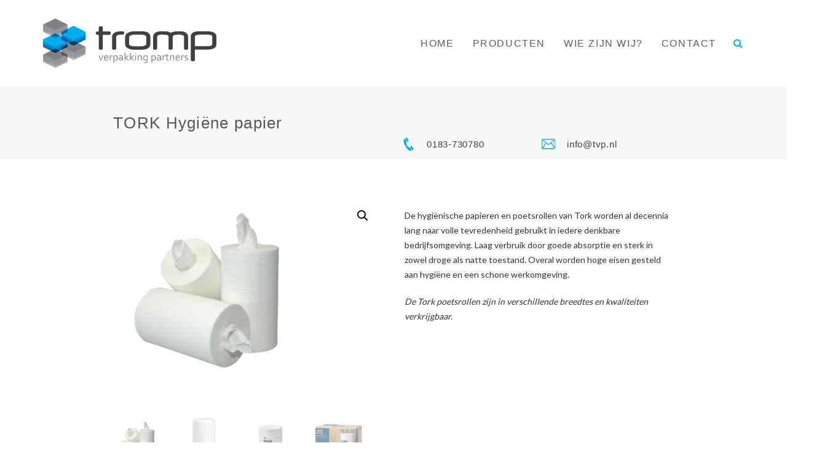

--- FILE ---
content_type: text/html; charset=UTF-8
request_url: https://www.tvp.nl/product/trok-hygiene-papier/
body_size: 15929
content:
<!DOCTYPE html>
<!--// OPEN HTML //-->
<html lang="nl-NL" class="no-js">
<head>
	<meta charset="UTF-8">
	<link rel="profile" href="https://gmpg.org/xfn/11">
	<link rel="pingback" href="https://www.tvp.nl/xmlrpc.php">
        <!-- Mobile Specific Metas
    ================================================== -->
	                        <meta name="viewport" content="width=device-width, user-scalable=no, initial-scale=1.0, minimum-scale=1.0, maximum-scale=1.0">
            	     <meta name='robots' content='index, follow, max-image-preview:large, max-snippet:-1, max-video-preview:-1' />

	<!-- This site is optimized with the Yoast SEO plugin v26.8 - https://yoast.com/product/yoast-seo-wordpress/ -->
	<title>TORK Hygiëne papier | Tromp Verpakking Partners</title>
	<link rel="canonical" href="https://www.tvp.nl/product/trok-hygiene-papier/" />
	<meta property="og:locale" content="nl_NL" />
	<meta property="og:type" content="article" />
	<meta property="og:title" content="TORK Hygiëne papier | Tromp Verpakking Partners" />
	<meta property="og:description" content="De hygiënische papieren en poetsrollen van Tork worden al decennia lang naar volle tevredenheid gebruikt in iedere denkbare bedrijfsomgeving. Laag verbruik door goede absorptie en sterk in zowel droge als natte toestand. Overal worden hoge eisen gesteld aan hygiëne en een schone werkomgeving.  De Tork poetsrollen zijn in verschillende breedtes en kwaliteiten verkrijgbaar." />
	<meta property="og:url" content="https://www.tvp.nl/product/trok-hygiene-papier/" />
	<meta property="og:site_name" content="Tromp Verpakking Partners" />
	<meta property="article:publisher" content="https://www.facebook.com/TrompVP/" />
	<meta property="article:modified_time" content="2018-05-25T12:22:50+00:00" />
	<meta property="og:image" content="https://www.tvp.nl/wp-content/uploads/2018/05/tork-hygiene-papier-l.png" />
	<meta property="og:image:width" content="390" />
	<meta property="og:image:height" content="390" />
	<meta property="og:image:type" content="image/png" />
	<meta name="twitter:card" content="summary_large_image" />
	<script type="application/ld+json" class="yoast-schema-graph">{"@context":"https://schema.org","@graph":[{"@type":"WebPage","@id":"https://www.tvp.nl/product/trok-hygiene-papier/","url":"https://www.tvp.nl/product/trok-hygiene-papier/","name":"TORK Hygiëne papier | Tromp Verpakking Partners","isPartOf":{"@id":"https://www.tvp.nl/#website"},"primaryImageOfPage":{"@id":"https://www.tvp.nl/product/trok-hygiene-papier/#primaryimage"},"image":{"@id":"https://www.tvp.nl/product/trok-hygiene-papier/#primaryimage"},"thumbnailUrl":"https://www.tvp.nl/wp-content/uploads/2018/05/tork-hygiene-papier-l.png","datePublished":"2018-05-25T12:20:21+00:00","dateModified":"2018-05-25T12:22:50+00:00","breadcrumb":{"@id":"https://www.tvp.nl/product/trok-hygiene-papier/#breadcrumb"},"inLanguage":"nl-NL","potentialAction":[{"@type":"ReadAction","target":["https://www.tvp.nl/product/trok-hygiene-papier/"]}]},{"@type":"ImageObject","inLanguage":"nl-NL","@id":"https://www.tvp.nl/product/trok-hygiene-papier/#primaryimage","url":"https://www.tvp.nl/wp-content/uploads/2018/05/tork-hygiene-papier-l.png","contentUrl":"https://www.tvp.nl/wp-content/uploads/2018/05/tork-hygiene-papier-l.png","width":390,"height":390},{"@type":"BreadcrumbList","@id":"https://www.tvp.nl/product/trok-hygiene-papier/#breadcrumb","itemListElement":[{"@type":"ListItem","position":1,"name":"Home","item":"https://www.tvp.nl/"},{"@type":"ListItem","position":2,"name":"Producten","item":"https://www.tvp.nl/shop/"},{"@type":"ListItem","position":3,"name":"TORK Hygiëne papier"}]},{"@type":"WebSite","@id":"https://www.tvp.nl/#website","url":"https://www.tvp.nl/","name":"Tromp Verpakking Partners","description":"Vertrouwd verpakt","publisher":{"@id":"https://www.tvp.nl/#organization"},"potentialAction":[{"@type":"SearchAction","target":{"@type":"EntryPoint","urlTemplate":"https://www.tvp.nl/?s={search_term_string}"},"query-input":{"@type":"PropertyValueSpecification","valueRequired":true,"valueName":"search_term_string"}}],"inLanguage":"nl-NL"},{"@type":"Organization","@id":"https://www.tvp.nl/#organization","name":"Tromp verpakkingen","url":"https://www.tvp.nl/","logo":{"@type":"ImageObject","inLanguage":"nl-NL","@id":"https://www.tvp.nl/#/schema/logo/image/","url":"https://www.tvp.nl/wp-content/uploads/2021/11/tromp_logo.png","contentUrl":"https://www.tvp.nl/wp-content/uploads/2021/11/tromp_logo.png","width":320,"height":200,"caption":"Tromp verpakkingen"},"image":{"@id":"https://www.tvp.nl/#/schema/logo/image/"},"sameAs":["https://www.facebook.com/TrompVP/"]}]}</script>
	<!-- / Yoast SEO plugin. -->


<link rel='dns-prefetch' href='//fonts.googleapis.com' />
<link rel='preconnect' href='https://fonts.gstatic.com' crossorigin />
<link rel="alternate" type="application/rss+xml" title="Tromp Verpakking Partners &raquo; feed" href="https://www.tvp.nl/feed/" />
<link rel="alternate" type="application/rss+xml" title="Tromp Verpakking Partners &raquo; reacties feed" href="https://www.tvp.nl/comments/feed/" />
<link rel="alternate" title="oEmbed (JSON)" type="application/json+oembed" href="https://www.tvp.nl/wp-json/oembed/1.0/embed?url=https%3A%2F%2Fwww.tvp.nl%2Fproduct%2Ftrok-hygiene-papier%2F" />
<link rel="alternate" title="oEmbed (XML)" type="text/xml+oembed" href="https://www.tvp.nl/wp-json/oembed/1.0/embed?url=https%3A%2F%2Fwww.tvp.nl%2Fproduct%2Ftrok-hygiene-papier%2F&#038;format=xml" />
<style id='wp-img-auto-sizes-contain-inline-css' type='text/css'>
img:is([sizes=auto i],[sizes^="auto," i]){contain-intrinsic-size:3000px 1500px}
/*# sourceURL=wp-img-auto-sizes-contain-inline-css */
</style>
<link rel='stylesheet' id='formidable-css' href='https://www.tvp.nl/wp-content/plugins/formidable/css/formidableforms.css?ver=1201349' type='text/css' media='all' />
<style id='wp-emoji-styles-inline-css' type='text/css'>

	img.wp-smiley, img.emoji {
		display: inline !important;
		border: none !important;
		box-shadow: none !important;
		height: 1em !important;
		width: 1em !important;
		margin: 0 0.07em !important;
		vertical-align: -0.1em !important;
		background: none !important;
		padding: 0 !important;
	}
/*# sourceURL=wp-emoji-styles-inline-css */
</style>
<style id='wp-block-library-inline-css' type='text/css'>
:root{--wp-block-synced-color:#7a00df;--wp-block-synced-color--rgb:122,0,223;--wp-bound-block-color:var(--wp-block-synced-color);--wp-editor-canvas-background:#ddd;--wp-admin-theme-color:#007cba;--wp-admin-theme-color--rgb:0,124,186;--wp-admin-theme-color-darker-10:#006ba1;--wp-admin-theme-color-darker-10--rgb:0,107,160.5;--wp-admin-theme-color-darker-20:#005a87;--wp-admin-theme-color-darker-20--rgb:0,90,135;--wp-admin-border-width-focus:2px}@media (min-resolution:192dpi){:root{--wp-admin-border-width-focus:1.5px}}.wp-element-button{cursor:pointer}:root .has-very-light-gray-background-color{background-color:#eee}:root .has-very-dark-gray-background-color{background-color:#313131}:root .has-very-light-gray-color{color:#eee}:root .has-very-dark-gray-color{color:#313131}:root .has-vivid-green-cyan-to-vivid-cyan-blue-gradient-background{background:linear-gradient(135deg,#00d084,#0693e3)}:root .has-purple-crush-gradient-background{background:linear-gradient(135deg,#34e2e4,#4721fb 50%,#ab1dfe)}:root .has-hazy-dawn-gradient-background{background:linear-gradient(135deg,#faaca8,#dad0ec)}:root .has-subdued-olive-gradient-background{background:linear-gradient(135deg,#fafae1,#67a671)}:root .has-atomic-cream-gradient-background{background:linear-gradient(135deg,#fdd79a,#004a59)}:root .has-nightshade-gradient-background{background:linear-gradient(135deg,#330968,#31cdcf)}:root .has-midnight-gradient-background{background:linear-gradient(135deg,#020381,#2874fc)}:root{--wp--preset--font-size--normal:16px;--wp--preset--font-size--huge:42px}.has-regular-font-size{font-size:1em}.has-larger-font-size{font-size:2.625em}.has-normal-font-size{font-size:var(--wp--preset--font-size--normal)}.has-huge-font-size{font-size:var(--wp--preset--font-size--huge)}.has-text-align-center{text-align:center}.has-text-align-left{text-align:left}.has-text-align-right{text-align:right}.has-fit-text{white-space:nowrap!important}#end-resizable-editor-section{display:none}.aligncenter{clear:both}.items-justified-left{justify-content:flex-start}.items-justified-center{justify-content:center}.items-justified-right{justify-content:flex-end}.items-justified-space-between{justify-content:space-between}.screen-reader-text{border:0;clip-path:inset(50%);height:1px;margin:-1px;overflow:hidden;padding:0;position:absolute;width:1px;word-wrap:normal!important}.screen-reader-text:focus{background-color:#ddd;clip-path:none;color:#444;display:block;font-size:1em;height:auto;left:5px;line-height:normal;padding:15px 23px 14px;text-decoration:none;top:5px;width:auto;z-index:100000}html :where(.has-border-color){border-style:solid}html :where([style*=border-top-color]){border-top-style:solid}html :where([style*=border-right-color]){border-right-style:solid}html :where([style*=border-bottom-color]){border-bottom-style:solid}html :where([style*=border-left-color]){border-left-style:solid}html :where([style*=border-width]){border-style:solid}html :where([style*=border-top-width]){border-top-style:solid}html :where([style*=border-right-width]){border-right-style:solid}html :where([style*=border-bottom-width]){border-bottom-style:solid}html :where([style*=border-left-width]){border-left-style:solid}html :where(img[class*=wp-image-]){height:auto;max-width:100%}:where(figure){margin:0 0 1em}html :where(.is-position-sticky){--wp-admin--admin-bar--position-offset:var(--wp-admin--admin-bar--height,0px)}@media screen and (max-width:600px){html :where(.is-position-sticky){--wp-admin--admin-bar--position-offset:0px}}

/*# sourceURL=wp-block-library-inline-css */
</style><link rel='stylesheet' id='wc-blocks-style-css' href='https://www.tvp.nl/wp-content/plugins/woocommerce/assets/client/blocks/wc-blocks.css?ver=wc-10.3.7' type='text/css' media='all' />
<style id='global-styles-inline-css' type='text/css'>
:root{--wp--preset--aspect-ratio--square: 1;--wp--preset--aspect-ratio--4-3: 4/3;--wp--preset--aspect-ratio--3-4: 3/4;--wp--preset--aspect-ratio--3-2: 3/2;--wp--preset--aspect-ratio--2-3: 2/3;--wp--preset--aspect-ratio--16-9: 16/9;--wp--preset--aspect-ratio--9-16: 9/16;--wp--preset--color--black: #000000;--wp--preset--color--cyan-bluish-gray: #abb8c3;--wp--preset--color--white: #ffffff;--wp--preset--color--pale-pink: #f78da7;--wp--preset--color--vivid-red: #cf2e2e;--wp--preset--color--luminous-vivid-orange: #ff6900;--wp--preset--color--luminous-vivid-amber: #fcb900;--wp--preset--color--light-green-cyan: #7bdcb5;--wp--preset--color--vivid-green-cyan: #00d084;--wp--preset--color--pale-cyan-blue: #8ed1fc;--wp--preset--color--vivid-cyan-blue: #0693e3;--wp--preset--color--vivid-purple: #9b51e0;--wp--preset--gradient--vivid-cyan-blue-to-vivid-purple: linear-gradient(135deg,rgb(6,147,227) 0%,rgb(155,81,224) 100%);--wp--preset--gradient--light-green-cyan-to-vivid-green-cyan: linear-gradient(135deg,rgb(122,220,180) 0%,rgb(0,208,130) 100%);--wp--preset--gradient--luminous-vivid-amber-to-luminous-vivid-orange: linear-gradient(135deg,rgb(252,185,0) 0%,rgb(255,105,0) 100%);--wp--preset--gradient--luminous-vivid-orange-to-vivid-red: linear-gradient(135deg,rgb(255,105,0) 0%,rgb(207,46,46) 100%);--wp--preset--gradient--very-light-gray-to-cyan-bluish-gray: linear-gradient(135deg,rgb(238,238,238) 0%,rgb(169,184,195) 100%);--wp--preset--gradient--cool-to-warm-spectrum: linear-gradient(135deg,rgb(74,234,220) 0%,rgb(151,120,209) 20%,rgb(207,42,186) 40%,rgb(238,44,130) 60%,rgb(251,105,98) 80%,rgb(254,248,76) 100%);--wp--preset--gradient--blush-light-purple: linear-gradient(135deg,rgb(255,206,236) 0%,rgb(152,150,240) 100%);--wp--preset--gradient--blush-bordeaux: linear-gradient(135deg,rgb(254,205,165) 0%,rgb(254,45,45) 50%,rgb(107,0,62) 100%);--wp--preset--gradient--luminous-dusk: linear-gradient(135deg,rgb(255,203,112) 0%,rgb(199,81,192) 50%,rgb(65,88,208) 100%);--wp--preset--gradient--pale-ocean: linear-gradient(135deg,rgb(255,245,203) 0%,rgb(182,227,212) 50%,rgb(51,167,181) 100%);--wp--preset--gradient--electric-grass: linear-gradient(135deg,rgb(202,248,128) 0%,rgb(113,206,126) 100%);--wp--preset--gradient--midnight: linear-gradient(135deg,rgb(2,3,129) 0%,rgb(40,116,252) 100%);--wp--preset--font-size--small: 13px;--wp--preset--font-size--medium: 20px;--wp--preset--font-size--large: 36px;--wp--preset--font-size--x-large: 42px;--wp--preset--spacing--20: 0.44rem;--wp--preset--spacing--30: 0.67rem;--wp--preset--spacing--40: 1rem;--wp--preset--spacing--50: 1.5rem;--wp--preset--spacing--60: 2.25rem;--wp--preset--spacing--70: 3.38rem;--wp--preset--spacing--80: 5.06rem;--wp--preset--shadow--natural: 6px 6px 9px rgba(0, 0, 0, 0.2);--wp--preset--shadow--deep: 12px 12px 50px rgba(0, 0, 0, 0.4);--wp--preset--shadow--sharp: 6px 6px 0px rgba(0, 0, 0, 0.2);--wp--preset--shadow--outlined: 6px 6px 0px -3px rgb(255, 255, 255), 6px 6px rgb(0, 0, 0);--wp--preset--shadow--crisp: 6px 6px 0px rgb(0, 0, 0);}:where(.is-layout-flex){gap: 0.5em;}:where(.is-layout-grid){gap: 0.5em;}body .is-layout-flex{display: flex;}.is-layout-flex{flex-wrap: wrap;align-items: center;}.is-layout-flex > :is(*, div){margin: 0;}body .is-layout-grid{display: grid;}.is-layout-grid > :is(*, div){margin: 0;}:where(.wp-block-columns.is-layout-flex){gap: 2em;}:where(.wp-block-columns.is-layout-grid){gap: 2em;}:where(.wp-block-post-template.is-layout-flex){gap: 1.25em;}:where(.wp-block-post-template.is-layout-grid){gap: 1.25em;}.has-black-color{color: var(--wp--preset--color--black) !important;}.has-cyan-bluish-gray-color{color: var(--wp--preset--color--cyan-bluish-gray) !important;}.has-white-color{color: var(--wp--preset--color--white) !important;}.has-pale-pink-color{color: var(--wp--preset--color--pale-pink) !important;}.has-vivid-red-color{color: var(--wp--preset--color--vivid-red) !important;}.has-luminous-vivid-orange-color{color: var(--wp--preset--color--luminous-vivid-orange) !important;}.has-luminous-vivid-amber-color{color: var(--wp--preset--color--luminous-vivid-amber) !important;}.has-light-green-cyan-color{color: var(--wp--preset--color--light-green-cyan) !important;}.has-vivid-green-cyan-color{color: var(--wp--preset--color--vivid-green-cyan) !important;}.has-pale-cyan-blue-color{color: var(--wp--preset--color--pale-cyan-blue) !important;}.has-vivid-cyan-blue-color{color: var(--wp--preset--color--vivid-cyan-blue) !important;}.has-vivid-purple-color{color: var(--wp--preset--color--vivid-purple) !important;}.has-black-background-color{background-color: var(--wp--preset--color--black) !important;}.has-cyan-bluish-gray-background-color{background-color: var(--wp--preset--color--cyan-bluish-gray) !important;}.has-white-background-color{background-color: var(--wp--preset--color--white) !important;}.has-pale-pink-background-color{background-color: var(--wp--preset--color--pale-pink) !important;}.has-vivid-red-background-color{background-color: var(--wp--preset--color--vivid-red) !important;}.has-luminous-vivid-orange-background-color{background-color: var(--wp--preset--color--luminous-vivid-orange) !important;}.has-luminous-vivid-amber-background-color{background-color: var(--wp--preset--color--luminous-vivid-amber) !important;}.has-light-green-cyan-background-color{background-color: var(--wp--preset--color--light-green-cyan) !important;}.has-vivid-green-cyan-background-color{background-color: var(--wp--preset--color--vivid-green-cyan) !important;}.has-pale-cyan-blue-background-color{background-color: var(--wp--preset--color--pale-cyan-blue) !important;}.has-vivid-cyan-blue-background-color{background-color: var(--wp--preset--color--vivid-cyan-blue) !important;}.has-vivid-purple-background-color{background-color: var(--wp--preset--color--vivid-purple) !important;}.has-black-border-color{border-color: var(--wp--preset--color--black) !important;}.has-cyan-bluish-gray-border-color{border-color: var(--wp--preset--color--cyan-bluish-gray) !important;}.has-white-border-color{border-color: var(--wp--preset--color--white) !important;}.has-pale-pink-border-color{border-color: var(--wp--preset--color--pale-pink) !important;}.has-vivid-red-border-color{border-color: var(--wp--preset--color--vivid-red) !important;}.has-luminous-vivid-orange-border-color{border-color: var(--wp--preset--color--luminous-vivid-orange) !important;}.has-luminous-vivid-amber-border-color{border-color: var(--wp--preset--color--luminous-vivid-amber) !important;}.has-light-green-cyan-border-color{border-color: var(--wp--preset--color--light-green-cyan) !important;}.has-vivid-green-cyan-border-color{border-color: var(--wp--preset--color--vivid-green-cyan) !important;}.has-pale-cyan-blue-border-color{border-color: var(--wp--preset--color--pale-cyan-blue) !important;}.has-vivid-cyan-blue-border-color{border-color: var(--wp--preset--color--vivid-cyan-blue) !important;}.has-vivid-purple-border-color{border-color: var(--wp--preset--color--vivid-purple) !important;}.has-vivid-cyan-blue-to-vivid-purple-gradient-background{background: var(--wp--preset--gradient--vivid-cyan-blue-to-vivid-purple) !important;}.has-light-green-cyan-to-vivid-green-cyan-gradient-background{background: var(--wp--preset--gradient--light-green-cyan-to-vivid-green-cyan) !important;}.has-luminous-vivid-amber-to-luminous-vivid-orange-gradient-background{background: var(--wp--preset--gradient--luminous-vivid-amber-to-luminous-vivid-orange) !important;}.has-luminous-vivid-orange-to-vivid-red-gradient-background{background: var(--wp--preset--gradient--luminous-vivid-orange-to-vivid-red) !important;}.has-very-light-gray-to-cyan-bluish-gray-gradient-background{background: var(--wp--preset--gradient--very-light-gray-to-cyan-bluish-gray) !important;}.has-cool-to-warm-spectrum-gradient-background{background: var(--wp--preset--gradient--cool-to-warm-spectrum) !important;}.has-blush-light-purple-gradient-background{background: var(--wp--preset--gradient--blush-light-purple) !important;}.has-blush-bordeaux-gradient-background{background: var(--wp--preset--gradient--blush-bordeaux) !important;}.has-luminous-dusk-gradient-background{background: var(--wp--preset--gradient--luminous-dusk) !important;}.has-pale-ocean-gradient-background{background: var(--wp--preset--gradient--pale-ocean) !important;}.has-electric-grass-gradient-background{background: var(--wp--preset--gradient--electric-grass) !important;}.has-midnight-gradient-background{background: var(--wp--preset--gradient--midnight) !important;}.has-small-font-size{font-size: var(--wp--preset--font-size--small) !important;}.has-medium-font-size{font-size: var(--wp--preset--font-size--medium) !important;}.has-large-font-size{font-size: var(--wp--preset--font-size--large) !important;}.has-x-large-font-size{font-size: var(--wp--preset--font-size--x-large) !important;}
/*# sourceURL=global-styles-inline-css */
</style>

<style id='classic-theme-styles-inline-css' type='text/css'>
/*! This file is auto-generated */
.wp-block-button__link{color:#fff;background-color:#32373c;border-radius:9999px;box-shadow:none;text-decoration:none;padding:calc(.667em + 2px) calc(1.333em + 2px);font-size:1.125em}.wp-block-file__button{background:#32373c;color:#fff;text-decoration:none}
/*# sourceURL=/wp-includes/css/classic-themes.min.css */
</style>
<link rel='stylesheet' id='font-awesome-css' href='https://www.tvp.nl/wp-content/plugins/contact-widgets/assets/css/font-awesome.min.css?ver=4.7.0' type='text/css' media='all' />
<link rel='stylesheet' id='rs-plugin-settings-css' href='https://www.tvp.nl/wp-content/plugins/revslider/public/assets/css/settings.css?ver=5.4.7.1' type='text/css' media='all' />
<style id='rs-plugin-settings-inline-css' type='text/css'>
#rs-demo-id {}
/*# sourceURL=rs-plugin-settings-inline-css */
</style>
<link rel='stylesheet' id='photoswipe-css' href='https://www.tvp.nl/wp-content/plugins/woocommerce/assets/css/photoswipe/photoswipe.min.css?ver=10.3.7' type='text/css' media='all' />
<link rel='stylesheet' id='photoswipe-default-skin-css' href='https://www.tvp.nl/wp-content/plugins/woocommerce/assets/css/photoswipe/default-skin/default-skin.min.css?ver=10.3.7' type='text/css' media='all' />
<link rel='stylesheet' id='woocommerce-layout-css' href='https://www.tvp.nl/wp-content/plugins/woocommerce/assets/css/woocommerce-layout.css?ver=10.3.7' type='text/css' media='all' />
<link rel='stylesheet' id='woocommerce-smallscreen-css' href='https://www.tvp.nl/wp-content/plugins/woocommerce/assets/css/woocommerce-smallscreen.css?ver=10.3.7' type='text/css' media='only screen and (max-width: 768px)' />
<link rel='stylesheet' id='woocommerce-general-css' href='https://www.tvp.nl/wp-content/plugins/woocommerce/assets/css/woocommerce.css?ver=10.3.7' type='text/css' media='all' />
<style id='woocommerce-inline-inline-css' type='text/css'>
.woocommerce form .form-row .required { visibility: visible; }
/*# sourceURL=woocommerce-inline-inline-css */
</style>
<link rel='stylesheet' id='brands-styles-css' href='https://www.tvp.nl/wp-content/plugins/woocommerce/assets/css/brands.css?ver=10.3.7' type='text/css' media='all' />
<link rel='stylesheet' id='bootstrap-css' href='https://www.tvp.nl/wp-content/themes/tentered/css/bootstrap.css?ver=1.0' type='text/css' media='all' />
<link rel='stylesheet' id='bootstrap-theme-css' href='https://www.tvp.nl/wp-content/themes/tentered/css/bootstrap-theme.css?ver=1.0' type='text/css' media='all' />
<link rel='stylesheet' id='tentered-parent-style-css' href='https://www.tvp.nl/wp-content/themes/tentered/style.css?ver=6.9' type='text/css' media='all' />
<link rel='stylesheet' id='custom-style-css' href='https://www.tvp.nl/wp-content/themes/tentered/css/custom.css?ver=6.9' type='text/css' media='all' />
<link rel='stylesheet' id='PI_stt_front-css' href='https://www.tvp.nl/wp-content/plugins/simple-twitter-tweets/css/stt.min.css?ver=6.9' type='text/css' media='all' />
<link rel='stylesheet' id='wpcw-css' href='https://www.tvp.nl/wp-content/plugins/contact-widgets/assets/css/style.min.css?ver=1.0.1' type='text/css' media='all' />
<link rel='stylesheet' id='tablepress-default-css' href='https://www.tvp.nl/wp-content/plugins/tablepress/css/build/default.css?ver=3.2.6' type='text/css' media='all' />
<link rel='stylesheet' id='__EPYT__style-css' href='https://www.tvp.nl/wp-content/plugins/youtube-embed-plus/styles/ytprefs.min.css?ver=14.2.4' type='text/css' media='all' />
<style id='__EPYT__style-inline-css' type='text/css'>

                .epyt-gallery-thumb {
                        width: 33.333%;
                }
                
/*# sourceURL=__EPYT__style-inline-css */
</style>
<link rel="preload" as="style" href="https://fonts.googleapis.com/css?family=Montserrat:400%7CLato:400%7CPoppins:300,700,500%7CRoboto:300,700,400%7CVolkhov:400italic&#038;subset=latin&#038;display=swap&#038;ver=1761735158" /><link rel="stylesheet" href="https://fonts.googleapis.com/css?family=Montserrat:400%7CLato:400%7CPoppins:300,700,500%7CRoboto:300,700,400%7CVolkhov:400italic&#038;subset=latin&#038;display=swap&#038;ver=1761735158" media="print" onload="this.media='all'"><noscript><link rel="stylesheet" href="https://fonts.googleapis.com/css?family=Montserrat:400%7CLato:400%7CPoppins:300,700,500%7CRoboto:300,700,400%7CVolkhov:400italic&#038;subset=latin&#038;display=swap&#038;ver=1761735158" /></noscript><link rel='stylesheet' id='line-icons-css' href='https://www.tvp.nl/wp-content/themes/tentered/css/line-icons.css?ver=1.0' type='text/css' media='all' />
<link rel='stylesheet' id='fontawesome-css' href='https://www.tvp.nl/wp-content/themes/tentered/css/font-awesome.css?ver=1.0' type='text/css' media='all' />
<link rel='stylesheet' id='animations-css' href='https://www.tvp.nl/wp-content/themes/tentered/css/animations.css?ver=1.0' type='text/css' media='all' />
<link rel='stylesheet' id='tentered-main-css' href='https://www.tvp.nl/wp-content/themes/tentered-child/style.css?ver=1.0' type='text/css' media='all' />
<link rel='stylesheet' id='magnific-css' href='https://www.tvp.nl/wp-content/themes/tentered/vendor/magnific/magnific-popup.css?ver=1.0' type='text/css' media='all' />
<link rel='stylesheet' id='owl-carousel-css' href='https://www.tvp.nl/wp-content/themes/tentered/vendor/owl-carousel/css/owl.carousel.css?ver=1.0' type='text/css' media='all' />
<link rel='stylesheet' id='owl-carousel-theme-css' href='https://www.tvp.nl/wp-content/themes/tentered/vendor/owl-carousel/css/owl.theme.css?ver=1.0' type='text/css' media='all' />
<link rel='stylesheet' id='tentered-colors-css' href='https://www.tvp.nl/wp-content/themes/tentered/colors/color1.css?ver=1.0' type='text/css' media='all' />
<script type="text/javascript" src="https://www.tvp.nl/wp-includes/js/jquery/jquery.min.js?ver=3.7.1" id="jquery-core-js"></script>
<script type="text/javascript" src="https://www.tvp.nl/wp-includes/js/jquery/jquery-migrate.min.js?ver=3.4.1" id="jquery-migrate-js"></script>
<script type="text/javascript" src="https://www.tvp.nl/wp-content/plugins/revslider/public/assets/js/jquery.themepunch.tools.min.js?ver=5.4.7.1" id="tp-tools-js"></script>
<script type="text/javascript" src="https://www.tvp.nl/wp-content/plugins/revslider/public/assets/js/jquery.themepunch.revolution.min.js?ver=5.4.7.1" id="revmin-js"></script>
<script type="text/javascript" src="https://www.tvp.nl/wp-content/plugins/woocommerce/assets/js/jquery-blockui/jquery.blockUI.min.js?ver=2.7.0-wc.10.3.7" id="wc-jquery-blockui-js" defer="defer" data-wp-strategy="defer"></script>
<script type="text/javascript" id="wc-add-to-cart-js-extra">
/* <![CDATA[ */
var wc_add_to_cart_params = {"ajax_url":"/wp-admin/admin-ajax.php","wc_ajax_url":"/?wc-ajax=%%endpoint%%","i18n_view_cart":"Bekijk winkelwagen","cart_url":"https://www.tvp.nl","is_cart":"","cart_redirect_after_add":"no"};
//# sourceURL=wc-add-to-cart-js-extra
/* ]]> */
</script>
<script type="text/javascript" src="https://www.tvp.nl/wp-content/plugins/woocommerce/assets/js/frontend/add-to-cart.min.js?ver=10.3.7" id="wc-add-to-cart-js" defer="defer" data-wp-strategy="defer"></script>
<script type="text/javascript" src="https://www.tvp.nl/wp-content/plugins/woocommerce/assets/js/zoom/jquery.zoom.min.js?ver=1.7.21-wc.10.3.7" id="wc-zoom-js" defer="defer" data-wp-strategy="defer"></script>
<script type="text/javascript" src="https://www.tvp.nl/wp-content/plugins/woocommerce/assets/js/flexslider/jquery.flexslider.min.js?ver=2.7.2-wc.10.3.7" id="wc-flexslider-js" defer="defer" data-wp-strategy="defer"></script>
<script type="text/javascript" src="https://www.tvp.nl/wp-content/plugins/woocommerce/assets/js/photoswipe/photoswipe.min.js?ver=4.1.1-wc.10.3.7" id="wc-photoswipe-js" defer="defer" data-wp-strategy="defer"></script>
<script type="text/javascript" src="https://www.tvp.nl/wp-content/plugins/woocommerce/assets/js/photoswipe/photoswipe-ui-default.min.js?ver=4.1.1-wc.10.3.7" id="wc-photoswipe-ui-default-js" defer="defer" data-wp-strategy="defer"></script>
<script type="text/javascript" id="wc-single-product-js-extra">
/* <![CDATA[ */
var wc_single_product_params = {"i18n_required_rating_text":"Selecteer een waardering","i18n_rating_options":["1 van de 5 sterren","2 van de 5 sterren","3 van de 5 sterren","4 van de 5 sterren","5 van de 5 sterren"],"i18n_product_gallery_trigger_text":"Afbeeldinggalerij in volledig scherm bekijken","review_rating_required":"yes","flexslider":{"rtl":false,"animation":"slide","smoothHeight":true,"directionNav":false,"controlNav":"thumbnails","slideshow":false,"animationSpeed":500,"animationLoop":false,"allowOneSlide":false},"zoom_enabled":"1","zoom_options":[],"photoswipe_enabled":"1","photoswipe_options":{"shareEl":false,"closeOnScroll":false,"history":false,"hideAnimationDuration":0,"showAnimationDuration":0},"flexslider_enabled":"1"};
//# sourceURL=wc-single-product-js-extra
/* ]]> */
</script>
<script type="text/javascript" src="https://www.tvp.nl/wp-content/plugins/woocommerce/assets/js/frontend/single-product.min.js?ver=10.3.7" id="wc-single-product-js" defer="defer" data-wp-strategy="defer"></script>
<script type="text/javascript" src="https://www.tvp.nl/wp-content/plugins/woocommerce/assets/js/js-cookie/js.cookie.min.js?ver=2.1.4-wc.10.3.7" id="wc-js-cookie-js" defer="defer" data-wp-strategy="defer"></script>
<script type="text/javascript" id="woocommerce-js-extra">
/* <![CDATA[ */
var woocommerce_params = {"ajax_url":"/wp-admin/admin-ajax.php","wc_ajax_url":"/?wc-ajax=%%endpoint%%","i18n_password_show":"Wachtwoord weergeven","i18n_password_hide":"Wachtwoord verbergen"};
//# sourceURL=woocommerce-js-extra
/* ]]> */
</script>
<script type="text/javascript" src="https://www.tvp.nl/wp-content/plugins/woocommerce/assets/js/frontend/woocommerce.min.js?ver=10.3.7" id="woocommerce-js" defer="defer" data-wp-strategy="defer"></script>
<script type="text/javascript" id="__ytprefs__-js-extra">
/* <![CDATA[ */
var _EPYT_ = {"ajaxurl":"https://www.tvp.nl/wp-admin/admin-ajax.php","security":"c875ff3b90","gallery_scrolloffset":"20","eppathtoscripts":"https://www.tvp.nl/wp-content/plugins/youtube-embed-plus/scripts/","eppath":"https://www.tvp.nl/wp-content/plugins/youtube-embed-plus/","epresponsiveselector":"[\"iframe.__youtube_prefs__\",\"iframe[src*='youtube.com']\",\"iframe[src*='youtube-nocookie.com']\",\"iframe[data-ep-src*='youtube.com']\",\"iframe[data-ep-src*='youtube-nocookie.com']\",\"iframe[data-ep-gallerysrc*='youtube.com']\"]","epdovol":"1","version":"14.2.4","evselector":"iframe.__youtube_prefs__[src], iframe[src*=\"youtube.com/embed/\"], iframe[src*=\"youtube-nocookie.com/embed/\"]","ajax_compat":"","maxres_facade":"eager","ytapi_load":"light","pause_others":"","stopMobileBuffer":"1","facade_mode":"","not_live_on_channel":""};
//# sourceURL=__ytprefs__-js-extra
/* ]]> */
</script>
<script type="text/javascript" src="https://www.tvp.nl/wp-content/plugins/youtube-embed-plus/scripts/ytprefs.min.js?ver=14.2.4" id="__ytprefs__-js"></script>
<link rel="https://api.w.org/" href="https://www.tvp.nl/wp-json/" /><link rel="alternate" title="JSON" type="application/json" href="https://www.tvp.nl/wp-json/wp/v2/product/935" /><link rel="EditURI" type="application/rsd+xml" title="RSD" href="https://www.tvp.nl/xmlrpc.php?rsd" />
<meta name="generator" content="WordPress 6.9" />
<meta name="generator" content="WooCommerce 10.3.7" />
<link rel='shortlink' href='https://www.tvp.nl/?p=935' />
<meta name="generator" content="Redux 4.5.10" /><style type="text/css">
#menu-toggle:hover,#sidebar-col .widgettitle,.accent-color,.basic-link,.blog-posts .post .blog-post-details a:hover,.btn-link,.btn-primary .badge,.dd-menu>li a:hover,.dd-menu>li.current-menu-item>a,.dd-menu>li.current-menu-parent>a,.dnav1 .next:hover,.dnav1 .prev:hover,.fblock-style2 .fblock-icon,.header-style2 .is-sticky .dd-menu>li>a:hover,.header-style4 .dd-menu>li:hover>a,.header-style4 .dd-menu>li>a:hover,.icon-box-inline span,.icon-box.ibox-border .ibox-icon i,.icon-box.ibox-border .ibox-icon img,.icon-box.ibox-plain .ibox-icon i,.icon-box.ibox-plain .ibox-icon img,.list-group-item a:hover,.megamenu-sub-title i,.nav-np .next:hover,.nav-np .prev:hover,.nav-pills>.active>a>.badge,.pagination>li>a:focus,.pagination>li>a:hover,.pagination>li>span:focus,.pagination>li>span:hover,.portfolio-item:hover .action-icons a,.post .post-title a:hover,.post-actions .comment-count a:hover,.pricing-column .features a:hover,.pricing-column h3,.search-icon a:hover,.services-list li i.fa,.single-product .woocommerce-Price-amount,.site-footer .footer_widget a:hover,.team-list-item h3 a:hover,.team-position,.testimonial .fa-quote-left,.text-primary,.widget a:hover,.widget li .meta-data a:hover,.widget.recent_posts ul li h5 a:hover,.widget_archive ul li a:hover,.widget_categories ul li a:hover,.widget_links ul li a:hover,.widget_links ul li.active a,.widget_meta ul li a:hover,.widget_recent_comments ul li a:hover,.widget_recent_entries ul li a:hover,.woocommerce ul.products li.product .price,.woocommerce ul.products li.product a:hover h3,a,a.external:before,a.list-group-item.active>.badge,a:hover,address strong,p.drop-caps:first-letter,ul.angles li:before,ul.carets li:before,ul.chevrons li::before,ul.icon>li>i,ul.inline li i.fa,ul.inline li:before{
				color:#00AEF0;
			}
			.accent-color,.features:hover a{
				color:#00AEF0!important;
			}
			.accordion-heading .accordion-toggle.active,.blog-image:hover .blog-overlay,.btn-primary,.btn-primary.disabled,.btn-primary.disabled.active,.btn-primary.disabled:active,.btn-primary.disabled:focus,.btn-primary.disabled:hover,.btn-primary[disabled],.btn-primary[disabled].active,.btn-primary[disabled]:active,.btn-primary[disabled]:focus,.btn-primary[disabled]:hover,.carousel-indicators .active,.dd-menu>li>ul>li>a:hover,.dd-menu>li>ul>li>ul>li>a:hover,.dd-menu>li>ul>li>ul>li>ul>li>a:hover,.dropdown-menu>.active>a,.dropdown-menu>.active>a:focus,.dropdown-menu>.active>a:hover,.fblock-image-overlay,.fblock-style2:hover .fblock-icon,.features .features-icon,.flex-control-nav a.flex-active,.flex-control-nav a:hover,.header-style3 .dd-menu>li ul,.header-style3 .dd-menu>li.current-menu-item>a,.header-style3 .dd-menu>li:hover>a,.header-style3 .dd-menu>li>a:hover,.header-style3 .dd-menu>li>ul>li>ul>li>a:hover,.header-style3 .dd-menu>li>ul>li>ul>li>ul>li>a:hover,.ibox-border.ibox-effect.ibox-dark .ibox-icon i:after,.ibox-effect.ibox-dark .ibox-icon i:hover,.ibox-effect.ibox-dark:hover .ibox-icon i,.icon-box .ibox-icon i,.icon-box .ibox-icon img,.icon-box.ibox-dark.ibox-outline:hover .ibox-icon i,.icon-box.icon-box-style1:hover .ico,.label-primary,.media-box .media-box-wrapper,.nav-pills>li.active>a,.nav-pills>li.active>a:focus,.nav-pills>li.active>a:hover,.nav-tabs>li.active>a,.nav-tabs>li.active>a:focus,.nav-tabs>li.active>a:hover,.overlay-accent,.owl-theme .owl-controls.clickable .owl-page:hover span,.owl-theme .owl-page.active span,.pagination>.active>a,.pagination>.active>a:focus,.pagination>.active>a:hover,.pagination>.active>span,.pagination>.active>span:focus,.pagination>.active>span:hover,.panel-primary>.panel-heading,.parallax-overlay,.portfolio-item:hover .project-overlay:before,.pricing-column.highlight h3,.progress-bar-primary,.services-overlay:before,.single-team-media .social-icons,.social-icons-colored li.envelope a:hover,.social-icons-inverted li.envelope a,.social-share-bar .share-buttons-tc li a,.tagcloud a:hover,.team-item:hover .team-overlay-bg,a.list-group-item.active,a.list-group-item.active:focus,a.list-group-item.active:hover,fieldset[disabled] .btn-primary,fieldset[disabled] .btn-primary.active,fieldset[disabled] .btn-primary:active,fieldset[disabled] .btn-primary:focus,fieldset[disabled] .btn-primary:hover,p.drop-caps.secondary:first-letter{
			  background-color:#00AEF0;
			}
			.accent-bg,.accent-overlay:before,.donate-button,.woocommerce #content input.button.alt:active,.woocommerce #content input.button.alt:hover,.woocommerce #respond input#submit.alt:active,.woocommerce #respond input#submit.alt:hover,.woocommerce a.button.alt:active,.woocommerce a.button.alt:hover,.woocommerce button.button.alt:active,.woocommerce button.button.alt:hover,.woocommerce input.button.alt:active,.woocommerce input.button.alt:hover,.woocommerce ul.products li.product .button,.woocommerce-page #content input.button.alt:active,.woocommerce-page #content input.button.alt:hover,.woocommerce-page #respond input#submit.alt:active,.woocommerce-page #respond input#submit.alt:hover,.woocommerce-page a.button.alt:active,.woocommerce-page a.button.alt:hover,.woocommerce-page button.button.alt:active,.woocommerce-page button.button.alt:hover,.woocommerce-page input.button.alt:active,.woocommerce-page input.button.alt:hover,.wpcf7-form .wpcf7-submit{
			  background-color: #00AEF0!important;
			}
			.woocommerce #content input.button.alt,.woocommerce #respond input#submit.alt,.woocommerce .widget_layered_nav ul li.chosen a,.woocommerce .widget_price_filter .ui-slider .ui-slider-handle,.woocommerce a.button.alt,.woocommerce button.button.alt,.woocommerce input.button.alt,.woocommerce-page #content input.button.alt,.woocommerce-page #respond input#submit.alt,.woocommerce-page .widget_layered_nav ul li.chosen a,.woocommerce-page .widget_price_filter .ui-slider .ui-slider-handle,.woocommerce-page a.button.alt,.woocommerce-page button.button.alt,.woocommerce-page input.button.alt,.wpcf7-form .wpcf7-submit,p.demo_store{
			  background: #00AEF0;
			}
			.btn-primary.active,.btn-primary:active,.btn-primary:focus,.btn-primary:hover,.open .dropdown-toggle.btn-primary{
			  background: #00AEF0;
			  opacity:.9
			}
			.btn-primary.btn-transparent,.fblock-style2 .fblock-icon,.icon-box-inline span,.icon-box.ibox-border .ibox-icon,.icon-box.ibox-dark.ibox-outline:hover .ibox-icon,.icon-box.ibox-outline .ibox-icon,.icon-box.icon-box-style1 .ico,.nav .open>a,.nav .open>a:focus,.nav .open>a:hover,.nav-tabs.nav-justified>.active>a,.nav-tabs.nav-justified>.active>a:focus,.nav-tabs.nav-justified>.active>a:hover,.nav-tabs>li.active>a,.nav-tabs>li.active>a:focus,.nav-tabs>li.active>a:hover,.pagination>.active>a,.pagination>.active>a:focus,.pagination>.active>a:hover,.pagination>.active>span,.pagination>.active>span:focus,.pagination>.active>span:hover,.panel-primary,.panel-primary>.panel-heading,.services-list li:hover section,.tagcloud a:hover,.timeline .column .title .label:before,a.list-group-item.active,a.list-group-item.active:focus,a.list-group-item.active:hover,a.thumbnail.active,a.thumbnail:focus,a.thumbnail:hover{
				border-color:#00AEF0;
			}
			.header-style4 .dd-menu>li.active>a,.header-style4 .dd-menu>li:hover>a,.header-style4 .dd-menu>li>a:hover,.panel-primary>.panel-heading+.panel-collapse .panel-body,.woocommerce .woocommerce-info,.woocommerce .woocommerce-message,.woocommerce-page .woocommerce-info,.woocommerce-page .woocommerce-message{
				border-top-color:#00AEF0;
			}
			.dd-menu>li ul:before,.dd-menu>li>a:before,.panel-primary>.panel-footer+.panel-collapse .panel-body{
				border-bottom-color:#00AEF0;
			}
			#sidebar-col .widget_nav_menu ul li a:hover,#sidebar-col .widget_nav_menu ul li.current-menu-item a,.dd-menu>ul>li>ul li:hover,blockquote{
				border-left-color:#00AEF0;
			}
			.dd-menu>li ul li ul:before{
				border-right-color: #00AEF0;
			}
			.ibox-border.ibox-effect.ibox-dark .ibox-icon i:hover,.ibox-border.ibox-effect.ibox-dark:hover .ibox-icon i{
				box-shadow:0 0 0 1px #00AEF0;
			}
			.ibox-effect.ibox-dark .ibox-icon i:after{
				box-shadow:0 0 0 2px #00AEF0;
			}
			@media only screen and (max-width:992px){.header-style3 .dd-menu>li a:hover{
					color:#00AEF0;
				}
			}
			.header-style2 .dd-menu > li ul:before{border-bottom-color:;}
			.header-style2 .dd-menu > li ul li ul:before{border-right-color:;}
			.header-style2 .dd-menu > li.megamenu ul:before{border-bottom-color:;}
			@media (min-width: 1200px) {.container{width:1170px;}}
			body.boxed .body, body.boxed .vc_row-no-padding{max-width:1200px!important;}
			@media (min-width: 1200px) {body.boxed .site-header{width:1200px;margin-left:-600px;}}
			.dd-menu > li > a, .search-module-trigger, .cart-module-trigger, .mmenu-toggle{line-height:141px;}
		.content{min-height:400px}.topbar{display:none;}.site-footer-bottom{display:none;}.dd-menu > li.menu-item-has-children a:after, .dd-menu > li.menu-item-has-children a:before{display:none;}.search-module-opened, .cart-module-opened{top:141px;}
/*========== User Custom CSS Styles ==========*/
.testimonial blockquote {
    font-size:13px;
}
.vc_tta-accordion h4 {
    font-size:17px;
}
.footer-menu li a {
    font-size:14px;
}</style>
	<noscript><style>.woocommerce-product-gallery{ opacity: 1 !important; }</style></noscript>
	<meta name="generator" content="Powered by Slider Revolution 5.4.7.1 - responsive, Mobile-Friendly Slider Plugin for WordPress with comfortable drag and drop interface." />
<link rel="icon" href="https://www.tvp.nl/wp-content/uploads/2017/12/favicon-tromp.png" sizes="32x32" />
<link rel="icon" href="https://www.tvp.nl/wp-content/uploads/2017/12/favicon-tromp.png" sizes="192x192" />
<link rel="apple-touch-icon" href="https://www.tvp.nl/wp-content/uploads/2017/12/favicon-tromp.png" />
<meta name="msapplication-TileImage" content="https://www.tvp.nl/wp-content/uploads/2017/12/favicon-tromp.png" />
<script type="text/javascript">function setREVStartSize(e){									
						try{ e.c=jQuery(e.c);var i=jQuery(window).width(),t=9999,r=0,n=0,l=0,f=0,s=0,h=0;
							if(e.responsiveLevels&&(jQuery.each(e.responsiveLevels,function(e,f){f>i&&(t=r=f,l=e),i>f&&f>r&&(r=f,n=e)}),t>r&&(l=n)),f=e.gridheight[l]||e.gridheight[0]||e.gridheight,s=e.gridwidth[l]||e.gridwidth[0]||e.gridwidth,h=i/s,h=h>1?1:h,f=Math.round(h*f),"fullscreen"==e.sliderLayout){var u=(e.c.width(),jQuery(window).height());if(void 0!=e.fullScreenOffsetContainer){var c=e.fullScreenOffsetContainer.split(",");if (c) jQuery.each(c,function(e,i){u=jQuery(i).length>0?u-jQuery(i).outerHeight(!0):u}),e.fullScreenOffset.split("%").length>1&&void 0!=e.fullScreenOffset&&e.fullScreenOffset.length>0?u-=jQuery(window).height()*parseInt(e.fullScreenOffset,0)/100:void 0!=e.fullScreenOffset&&e.fullScreenOffset.length>0&&(u-=parseInt(e.fullScreenOffset,0))}f=u}else void 0!=e.minHeight&&f<e.minHeight&&(f=e.minHeight);e.c.closest(".rev_slider_wrapper").css({height:f})					
						}catch(d){console.log("Failure at Presize of Slider:"+d)}						
					};</script>
<style id="tentered_options-dynamic-css" title="dynamic-css" class="redux-options-output">.content{padding-top:60px;padding-bottom:60px;}.page-banner-image .page-banner-text h1, .page-banner-image .page-banner-text p, .page-banner-image .breadcrumb, .page-banner-image .breadcrumb a{font-family:Montserrat;line-height:32px;font-weight:normal;font-style:normal;font-size:32px;}.topbar{background-color:#37bc9b;}.topbar .secondary-menu > ul > li > a{color:#ffffff;}.site-logo{margin-top:30px;margin-bottom:30px;}.dd-menu > li > a, .search-module-trigger, .cart-module-trigger{font-family:Montserrat;font-weight:normal;font-style:normal;font-size:16px;}.dd-menu > li > ul > li > a, .dd-menu > li > ul > li > ul > li > a, .dd-menu > li > ul > li > ul > li > ul > li > a{font-family:Montserrat;font-weight:normal;font-style:normal;font-size:14px;}.site-footer-top{background-color:#414141;}.footer_widget h4.widgettitle, .footer_widget h4.widget-title{font-family:Montserrat;line-height:18px;font-weight:normal;font-style:normal;color:#ffffff;font-size:18px;}.site-footer .footer_widget{font-family:Lato;line-height:20px;font-weight:normal;font-style:normal;color:#ffffff;font-size:14px;}.site-footer-bottom{font-family:Lato;line-height:14px;font-weight:normal;font-style:normal;color:#ffffff;font-size:14px;}.body .site-footer-bottom a{color:#ffffff;}.social-share-bar .share-title{line-height:30px;}.social-share-bar li a{height:30px;width:30px;}.social-share-bar li a{line-height:30px;font-size:14px;}h1,h2,h3,h4,h5,h6,blockquote,.dd-menu .megamenu-container .megamenu-sub-title{font-family:Poppins;font-weight:300;}body{font-family:Roboto;font-weight:300;}.date, .project-categories, .team-position, .comments li .meta-data{font-family:Volkhov;font-weight:normal;}body{font-family:Lato;line-height:24px;font-weight:400;font-style:normal;color:#333333;font-size:14px;}h1{font-family:Montserrat;line-height:38px;font-weight:400;font-style:normal;font-size:38px;}h2{font-family:Montserrat;line-height:32px;font-weight:400;font-style:normal;font-size:32px;}h4{font-family:Montserrat;line-height:24px;font-weight:normal;font-style:normal;font-size:24px;}h5{font-family:Montserrat;line-height:18px;font-weight:normal;font-style:normal;font-size:18px;}h6{font-family:Montserrat;line-height:16px;font-weight:normal;font-style:normal;font-size:16px;}.nowhere-font{font-family:Volkhov;font-weight:400;font-style:italic;}.nowhere-font{font-family:Roboto;font-weight:700;font-style:normal;}.nowhere-font{font-family:Roboto;font-weight:400;font-style:normal;}.nowhere-font{font-family:Poppins;font-weight:700;font-style:normal;}.nowhere-font{font-family:Poppins;font-weight:500;font-style:normal;}.error404 .page-banner-text div{height:200px;}</style><link rel='stylesheet' id='redux-custom-fonts-css' href='//www.tvp.nl/wp-content/uploads/redux/custom-fonts/fonts.css?ver=1674198790' type='text/css' media='all' />
</head>
<!--// CLOSE HEAD //-->
<body data-rsssl=1 class="wp-singular product-template-default single single-product postid-935 wp-theme-tentered wp-child-theme-tentered-child theme-tentered woocommerce woocommerce-page woocommerce-no-js  header-style1">
<style type="text/css">.hero-area{display:block;}.social-share-bar{display:block;}.page-banner h1, .page-banner-text{display:block;}.page-banner h1 .breadcrumb{display:block;}.page-banner h1 .breadcrumb{display:block;}.page-banner-image::before{opacity:.4;}.content{padding-top:60px;padding-bottom:60px;}body.boxed{}
		.content{}</style><div class="body"> 
        <header class="site-header" id="sticky-nav">
    <div class="container relative-container">
      
      
      <div class="site-logo">
		            <a href="https://www.tvp.nl/" class="default-logo"><img src="https://www.tvp.nl/wp-content/uploads/2018/04/tromp_logo.png" alt="Tromp Verpakking Partners"></a>
            <a href="https://www.tvp.nl/" class="default-retina-logo"><img src="https://www.tvp.nl/wp-content/uploads/2018/04/tromp_logo.png" alt="Tromp Verpakking Partners" width="156" height="33"></a>
                    </div>
          <button class="mmenu-toggle"><i class="fa fa-bars fa-lg"></i></button>
          <div class="search-module">
                	<a href="#" class="search-module-trigger"><i class="fa fa-search"></i></a>
                    <div class="search-module-opened"> <form method="get" class="searchform" action="https://www.tvp.nl/">
            <div class="input-group">
            <input type="text" class="form-control" name="s" value="" placeholder="U zoekt..." />
            <span class="input-group-btn">
            <button type ="submit" name ="submit" class="btn btn-primary"><i class="fa fa-search fa-lg"></i></button>
            </span> </div>
 </form>
</div></div>			            <div class="main-menu">
          	<ul id="menu-main-menu" class="sf-menu dd-menu pull-right"><li  class="menu-item-255 menu-item menu-item-type-custom menu-item-object-custom "><a href="/home/">Home<span class="nav-line"></span></a><li  class="menu-item-385 menu-item menu-item-type-custom menu-item-object-custom menu-item-has-children "><a href="#">Producten<span class="nav-line"></span></a>
<ul class="sub-menu">
	<li  class="menu-item-123 menu-item menu-item-type-taxonomy menu-item-object-product_cat "><a href="https://www.tvp.nl/product-categorie/kunststofband/">Kunststofband</a>	<li  class="menu-item-168 menu-item menu-item-type-taxonomy menu-item-object-product_cat "><a href="https://www.tvp.nl/product-categorie/staalband/">Staalband</a>	<li  class="menu-item-169 menu-item menu-item-type-taxonomy menu-item-object-product_cat "><a href="https://www.tvp.nl/product-categorie/folie/">Folie</a>	<li  class="menu-item-170 menu-item menu-item-type-taxonomy menu-item-object-product_cat "><a href="https://www.tvp.nl/product-categorie/kartonnage/">Kartonnage</a>	<li  class="menu-item-257 menu-item menu-item-type-taxonomy menu-item-object-product_cat "><a href="https://www.tvp.nl/product-categorie/apparatuur/">Apparatuur</a>	<li  class="menu-item-258 menu-item menu-item-type-taxonomy menu-item-object-product_cat "><a href="https://www.tvp.nl/product-categorie/tape/">Tape</a>	<li  class="menu-item-259 menu-item menu-item-type-taxonomy menu-item-object-product_cat "><a href="https://www.tvp.nl/product-categorie/machines/">Machines</a>	<li  class="menu-item-260 menu-item menu-item-type-taxonomy menu-item-object-product_cat current-product-ancestor current-menu-parent current-product-parent "><a href="https://www.tvp.nl/product-categorie/diversen/">Diversen</a></ul>
<li  class="menu-item-312 menu-item menu-item-type-post_type menu-item-object-page "><a href="https://www.tvp.nl/wie-zijn-wij/">Wie zijn wij?<span class="nav-line"></span></a><li  class="menu-item-193 menu-item menu-item-type-post_type menu-item-object-page "><a href="https://www.tvp.nl/contact-ons/">Contact<span class="nav-line"></span></a></ul>          </div>
      </div>
	
    <nav class="mobile-menu">
      <div class="container">
        <div class="row"></div>
      </div>
    </nav>
  </header>
  <!-- End Header -->  <div class="hero-area">
 <div class="page-banner" style="background-color:; height:px;">
	 <div class="container">
            	<div class="page-banner-text"><div style="height:px;"><div>        			<h1>TORK Hygiëne papier</h1>
                                                        </div></div></div>
            </div>
        </div>
    </div><!-- Start Body Content -->
<div id="main-container">
  	<div class="content">
   		<div class="container">
       		<div class="row">
            	<div class="col-md-12" id="content-col">
            		<div class="woocommerce-notices-wrapper"></div><div class="contact-banner-page">
					<div class="contact-banner-page50">
						<div class="contact-page-bel">
							<img src="https://www.tvp.nl/wp-content/themes/tentered-child/images/icon-phone-2.png" class="contact-banner-icon-page" alt="Bel ons!"><h3><a href="tel:0031183730780">0183-730780</a></h3>
						</div>
						<div class="contact-page-mail">
							<img src="https://www.tvp.nl/wp-content/themes/tentered-child/images/icon-mail-2.png" class="contact-banner-icon-page" alt="Mail ons!"><h3><a href="mailto:info@tvp.nl">info@tvp.nl</a></h3>
						</div>
					</div>
	  
			</div>
<div id="product-935" class="post-935 product type-product status-publish has-post-thumbnail product_cat-diversen first instock shipping-taxable product-type-simple">

	<div class="woocommerce-product-gallery woocommerce-product-gallery--with-images woocommerce-product-gallery--columns-4 images" data-columns="4" style="opacity: 0; transition: opacity .25s ease-in-out;">
	<div class="woocommerce-product-gallery__wrapper">
		<div data-thumb="https://www.tvp.nl/wp-content/uploads/2018/05/tork-hygiene-papier-l-100x100.png" data-thumb-alt="TORK Hygiëne papier" data-thumb-srcset="https://www.tvp.nl/wp-content/uploads/2018/05/tork-hygiene-papier-l-100x100.png 100w, https://www.tvp.nl/wp-content/uploads/2018/05/tork-hygiene-papier-l-150x150.png 150w, https://www.tvp.nl/wp-content/uploads/2018/05/tork-hygiene-papier-l-300x300.png 300w, https://www.tvp.nl/wp-content/uploads/2018/05/tork-hygiene-papier-l-200x200.png 200w, https://www.tvp.nl/wp-content/uploads/2018/05/tork-hygiene-papier-l.png 390w"  data-thumb-sizes="(max-width: 100px) 100vw, 100px" class="woocommerce-product-gallery__image"><a href="https://www.tvp.nl/wp-content/uploads/2018/05/tork-hygiene-papier-l.png"><img width="390" height="390" src="https://www.tvp.nl/wp-content/uploads/2018/05/tork-hygiene-papier-l.png" class="wp-post-image" alt="TORK Hygiëne papier" data-caption="" data-src="https://www.tvp.nl/wp-content/uploads/2018/05/tork-hygiene-papier-l.png" data-large_image="https://www.tvp.nl/wp-content/uploads/2018/05/tork-hygiene-papier-l.png" data-large_image_width="390" data-large_image_height="390" decoding="async" fetchpriority="high" srcset="https://www.tvp.nl/wp-content/uploads/2018/05/tork-hygiene-papier-l.png 390w, https://www.tvp.nl/wp-content/uploads/2018/05/tork-hygiene-papier-l-150x150.png 150w, https://www.tvp.nl/wp-content/uploads/2018/05/tork-hygiene-papier-l-300x300.png 300w, https://www.tvp.nl/wp-content/uploads/2018/05/tork-hygiene-papier-l-200x200.png 200w, https://www.tvp.nl/wp-content/uploads/2018/05/tork-hygiene-papier-l-100x100.png 100w" sizes="(max-width: 390px) 100vw, 390px" /></a></div><div data-thumb="https://www.tvp.nl/wp-content/uploads/2018/05/tork-houder-100x100.jpg" data-thumb-alt="TORK Hygiëne papier - Afbeelding 2" data-thumb-srcset="https://www.tvp.nl/wp-content/uploads/2018/05/tork-houder-100x100.jpg 100w, https://www.tvp.nl/wp-content/uploads/2018/05/tork-houder-150x150.jpg 150w, https://www.tvp.nl/wp-content/uploads/2018/05/tork-houder-300x300.jpg 300w, https://www.tvp.nl/wp-content/uploads/2018/05/tork-houder-200x200.jpg 200w, https://www.tvp.nl/wp-content/uploads/2018/05/tork-houder.jpg 390w"  data-thumb-sizes="(max-width: 100px) 100vw, 100px" class="woocommerce-product-gallery__image"><a href="https://www.tvp.nl/wp-content/uploads/2018/05/tork-houder.jpg"><img width="390" height="390" src="https://www.tvp.nl/wp-content/uploads/2018/05/tork-houder.jpg" class="" alt="TORK Hygiëne papier - Afbeelding 2" data-caption="" data-src="https://www.tvp.nl/wp-content/uploads/2018/05/tork-houder.jpg" data-large_image="https://www.tvp.nl/wp-content/uploads/2018/05/tork-houder.jpg" data-large_image_width="390" data-large_image_height="390" decoding="async" srcset="https://www.tvp.nl/wp-content/uploads/2018/05/tork-houder.jpg 390w, https://www.tvp.nl/wp-content/uploads/2018/05/tork-houder-150x150.jpg 150w, https://www.tvp.nl/wp-content/uploads/2018/05/tork-houder-300x300.jpg 300w, https://www.tvp.nl/wp-content/uploads/2018/05/tork-houder-200x200.jpg 200w, https://www.tvp.nl/wp-content/uploads/2018/05/tork-houder-100x100.jpg 100w" sizes="(max-width: 390px) 100vw, 390px" /></a></div><div data-thumb="https://www.tvp.nl/wp-content/uploads/2018/05/Tork-papier-100x100.jpg" data-thumb-alt="TORK Hygiëne papier - Afbeelding 3" data-thumb-srcset="https://www.tvp.nl/wp-content/uploads/2018/05/Tork-papier-100x100.jpg 100w, https://www.tvp.nl/wp-content/uploads/2018/05/Tork-papier-150x150.jpg 150w, https://www.tvp.nl/wp-content/uploads/2018/05/Tork-papier-300x300.jpg 300w, https://www.tvp.nl/wp-content/uploads/2018/05/Tork-papier-200x200.jpg 200w, https://www.tvp.nl/wp-content/uploads/2018/05/Tork-papier.jpg 390w"  data-thumb-sizes="(max-width: 100px) 100vw, 100px" class="woocommerce-product-gallery__image"><a href="https://www.tvp.nl/wp-content/uploads/2018/05/Tork-papier.jpg"><img width="390" height="390" src="https://www.tvp.nl/wp-content/uploads/2018/05/Tork-papier.jpg" class="" alt="TORK Hygiëne papier - Afbeelding 3" data-caption="" data-src="https://www.tvp.nl/wp-content/uploads/2018/05/Tork-papier.jpg" data-large_image="https://www.tvp.nl/wp-content/uploads/2018/05/Tork-papier.jpg" data-large_image_width="390" data-large_image_height="390" decoding="async" srcset="https://www.tvp.nl/wp-content/uploads/2018/05/Tork-papier.jpg 390w, https://www.tvp.nl/wp-content/uploads/2018/05/Tork-papier-150x150.jpg 150w, https://www.tvp.nl/wp-content/uploads/2018/05/Tork-papier-300x300.jpg 300w, https://www.tvp.nl/wp-content/uploads/2018/05/Tork-papier-200x200.jpg 200w, https://www.tvp.nl/wp-content/uploads/2018/05/Tork-papier-100x100.jpg 100w" sizes="(max-width: 390px) 100vw, 390px" /></a></div><div data-thumb="https://www.tvp.nl/wp-content/uploads/2018/05/Tork-100x100.jpg" data-thumb-alt="TORK Hygiëne papier - Afbeelding 4" data-thumb-srcset="https://www.tvp.nl/wp-content/uploads/2018/05/Tork-100x100.jpg 100w, https://www.tvp.nl/wp-content/uploads/2018/05/Tork-150x150.jpg 150w, https://www.tvp.nl/wp-content/uploads/2018/05/Tork-300x300.jpg 300w, https://www.tvp.nl/wp-content/uploads/2018/05/Tork-200x200.jpg 200w, https://www.tvp.nl/wp-content/uploads/2018/05/Tork.jpg 390w"  data-thumb-sizes="(max-width: 100px) 100vw, 100px" class="woocommerce-product-gallery__image"><a href="https://www.tvp.nl/wp-content/uploads/2018/05/Tork.jpg"><img width="390" height="390" src="https://www.tvp.nl/wp-content/uploads/2018/05/Tork.jpg" class="" alt="TORK Hygiëne papier - Afbeelding 4" data-caption="" data-src="https://www.tvp.nl/wp-content/uploads/2018/05/Tork.jpg" data-large_image="https://www.tvp.nl/wp-content/uploads/2018/05/Tork.jpg" data-large_image_width="390" data-large_image_height="390" decoding="async" loading="lazy" srcset="https://www.tvp.nl/wp-content/uploads/2018/05/Tork.jpg 390w, https://www.tvp.nl/wp-content/uploads/2018/05/Tork-150x150.jpg 150w, https://www.tvp.nl/wp-content/uploads/2018/05/Tork-300x300.jpg 300w, https://www.tvp.nl/wp-content/uploads/2018/05/Tork-200x200.jpg 200w, https://www.tvp.nl/wp-content/uploads/2018/05/Tork-100x100.jpg 100w" sizes="auto, (max-width: 390px) 100vw, 390px" /></a></div>	</div>
</div>

	<div class="summary entry-summary">
		<h1 class="product_title entry-title">TORK Hygiëne papier</h1><p class="price"></p>
<div class="woocommerce-product-details__short-description">
	<p>De hygiënische papieren en poetsrollen van Tork worden al decennia lang naar volle tevredenheid gebruikt in iedere denkbare bedrijfsomgeving. Laag verbruik door goede absorptie en sterk in zowel droge als natte toestand. Overal worden hoge eisen gesteld aan hygiëne en een schone werkomgeving.</p>
<p><em>De Tork poetsrollen zijn in verschillende breedtes en kwaliteiten verkrijgbaar.</em></p>
</div>
<div class="product_meta">

	
	
	<span class="posted_in">Categorie: <a href="https://www.tvp.nl/product-categorie/diversen/" rel="tag">Diversen</a></span>
	
	
</div>
	</div>

	
	<section class="related products">

					<h2>Gerelateerde producten</h2>
				<ul class="products columns-4">

			
					<li class="product type-product post-875 status-publish first instock product_cat-diversen has-post-thumbnail shipping-taxable product-type-simple">
	<a href="https://www.tvp.nl/product/labelclips-verzinkt/" class="woocommerce-LoopProduct-link woocommerce-loop-product__link"><img width="300" height="300" src="https://www.tvp.nl/wp-content/uploads/2018/05/labelclips-verzinkt-l-300x300.png" class="attachment-woocommerce_thumbnail size-woocommerce_thumbnail" alt="Labelclips verzinkt" decoding="async" loading="lazy" srcset="https://www.tvp.nl/wp-content/uploads/2018/05/labelclips-verzinkt-l-300x300.png 300w, https://www.tvp.nl/wp-content/uploads/2018/05/labelclips-verzinkt-l-150x150.png 150w, https://www.tvp.nl/wp-content/uploads/2018/05/labelclips-verzinkt-l-200x200.png 200w, https://www.tvp.nl/wp-content/uploads/2018/05/labelclips-verzinkt-l-100x100.png 100w, https://www.tvp.nl/wp-content/uploads/2018/05/labelclips-verzinkt-l.png 390w" sizes="auto, (max-width: 300px) 100vw, 300px" /><h2 class="woocommerce-loop-product__title">Labelclips verzinkt</h2>
</a><a href="https://www.tvp.nl/product/labelclips-verzinkt/" aria-describedby="woocommerce_loop_add_to_cart_link_describedby_875" data-quantity="1" class="button product_type_simple" data-product_id="875" data-product_sku="" aria-label="Lees meer over &ldquo;Labelclips verzinkt&rdquo;" rel="nofollow" data-success_message="">Lees verder</a>	<span id="woocommerce_loop_add_to_cart_link_describedby_875" class="screen-reader-text">
			</span>
</li>

			
					<li class="product type-product post-852 status-publish instock product_cat-diversen has-post-thumbnail shipping-taxable product-type-simple">
	<a href="https://www.tvp.nl/product/dooshoeken/" class="woocommerce-LoopProduct-link woocommerce-loop-product__link"><img width="300" height="300" src="https://www.tvp.nl/wp-content/uploads/2018/05/dooshoeken-l-300x300.png" class="attachment-woocommerce_thumbnail size-woocommerce_thumbnail" alt="Dooshoeken" decoding="async" loading="lazy" srcset="https://www.tvp.nl/wp-content/uploads/2018/05/dooshoeken-l-300x300.png 300w, https://www.tvp.nl/wp-content/uploads/2018/05/dooshoeken-l-150x150.png 150w, https://www.tvp.nl/wp-content/uploads/2018/05/dooshoeken-l-200x200.png 200w, https://www.tvp.nl/wp-content/uploads/2018/05/dooshoeken-l-100x100.png 100w, https://www.tvp.nl/wp-content/uploads/2018/05/dooshoeken-l.png 390w" sizes="auto, (max-width: 300px) 100vw, 300px" /><h2 class="woocommerce-loop-product__title">Dooshoeken</h2>
</a><a href="https://www.tvp.nl/product/dooshoeken/" aria-describedby="woocommerce_loop_add_to_cart_link_describedby_852" data-quantity="1" class="button product_type_simple" data-product_id="852" data-product_sku="" aria-label="Lees meer over &ldquo;Dooshoeken&rdquo;" rel="nofollow" data-success_message="">Lees verder</a>	<span id="woocommerce_loop_add_to_cart_link_describedby_852" class="screen-reader-text">
			</span>
</li>

			
					<li class="product type-product post-896 status-publish instock product_cat-diversen has-post-thumbnail shipping-taxable product-type-simple">
	<a href="https://www.tvp.nl/product/nieten/" class="woocommerce-LoopProduct-link woocommerce-loop-product__link"><img width="300" height="300" src="https://www.tvp.nl/wp-content/uploads/2018/05/nieten-300x300.png" class="attachment-woocommerce_thumbnail size-woocommerce_thumbnail" alt="Nieten" decoding="async" loading="lazy" srcset="https://www.tvp.nl/wp-content/uploads/2018/05/nieten-300x300.png 300w, https://www.tvp.nl/wp-content/uploads/2018/05/nieten-150x150.png 150w, https://www.tvp.nl/wp-content/uploads/2018/05/nieten-200x200.png 200w, https://www.tvp.nl/wp-content/uploads/2018/05/nieten-100x100.png 100w, https://www.tvp.nl/wp-content/uploads/2018/05/nieten.png 390w" sizes="auto, (max-width: 300px) 100vw, 300px" /><h2 class="woocommerce-loop-product__title">Nieten</h2>
</a><a href="https://www.tvp.nl/product/nieten/" aria-describedby="woocommerce_loop_add_to_cart_link_describedby_896" data-quantity="1" class="button product_type_simple" data-product_id="896" data-product_sku="" aria-label="Lees meer over &ldquo;Nieten&rdquo;" rel="nofollow" data-success_message="">Lees verder</a>	<span id="woocommerce_loop_add_to_cart_link_describedby_896" class="screen-reader-text">
			</span>
</li>

			
					<li class="product type-product post-906 status-publish last instock product_cat-diversen has-post-thumbnail shipping-taxable product-type-simple">
	<a href="https://www.tvp.nl/product/paklijstenenveloppen/" class="woocommerce-LoopProduct-link woocommerce-loop-product__link"><img width="300" height="300" src="https://www.tvp.nl/wp-content/uploads/2018/05/paklijstenveloppen-l-300x300.png" class="attachment-woocommerce_thumbnail size-woocommerce_thumbnail" alt="Paklijstenenveloppen" decoding="async" loading="lazy" srcset="https://www.tvp.nl/wp-content/uploads/2018/05/paklijstenveloppen-l-300x300.png 300w, https://www.tvp.nl/wp-content/uploads/2018/05/paklijstenveloppen-l-150x150.png 150w, https://www.tvp.nl/wp-content/uploads/2018/05/paklijstenveloppen-l-200x200.png 200w, https://www.tvp.nl/wp-content/uploads/2018/05/paklijstenveloppen-l-100x100.png 100w, https://www.tvp.nl/wp-content/uploads/2018/05/paklijstenveloppen-l.png 390w" sizes="auto, (max-width: 300px) 100vw, 300px" /><h2 class="woocommerce-loop-product__title">Paklijstenenveloppen</h2>
</a><a href="https://www.tvp.nl/product/paklijstenenveloppen/" aria-describedby="woocommerce_loop_add_to_cart_link_describedby_906" data-quantity="1" class="button product_type_simple" data-product_id="906" data-product_sku="" aria-label="Lees meer over &ldquo;Paklijstenenveloppen&rdquo;" rel="nofollow" data-success_message="">Lees verder</a>	<span id="woocommerce_loop_add_to_cart_link_describedby_906" class="screen-reader-text">
			</span>
</li>

			
		</ul>

	</section>
	</div>

<div class="pagination-wrap"></div>                </div>
                            	</div>
		</div>
	</div>
</div>
    <!-- Site Footer -->
        <div class="site-footer site-footer-top">
    	<div class="container">
        	<div class="row">
          		<div class="col-md-4 col-sm-6 widget footer_widget wpcw-widgets wpcw-widget-contact"><h4 class="widgettitle">Contact</h4><ul><li class="has-label"><strong>E-mail</strong><br><div><a href="mailto:i&#110;&#102;&#111;&#64;t&#118;&#112;&#46;n&#108;">i&#110;&#102;&#111;&#64;t&#118;&#112;&#46;n&#108;</a></div></li><li class="has-label"><strong>Telefoon</strong><br><div>0183-730780</div></li><li class="has-label"><strong>Adres</strong><br><div>Parelweg 7<br />
1812 RS<br />
Alkmaar</div></li></ul></div><div class="col-md-4 col-sm-6 widget footer_widget widget_nav_menu"><h4 class="widgettitle">Producten</h4><div class="menu-footer-menu-container"><ul id="menu-footer-menu" class="menu"><li id="menu-item-264" class="menu-item menu-item-type-taxonomy menu-item-object-product_cat menu-item-264"><a href="https://www.tvp.nl/product-categorie/kunststofband/">Kunststofband</a></li>
<li id="menu-item-265" class="menu-item menu-item-type-taxonomy menu-item-object-product_cat menu-item-265"><a href="https://www.tvp.nl/product-categorie/staalband/">Staalband</a></li>
<li id="menu-item-266" class="menu-item menu-item-type-taxonomy menu-item-object-product_cat menu-item-266"><a href="https://www.tvp.nl/product-categorie/folie/">Folie</a></li>
<li id="menu-item-267" class="menu-item menu-item-type-taxonomy menu-item-object-product_cat menu-item-267"><a href="https://www.tvp.nl/product-categorie/kartonnage/">Kartonnage</a></li>
<li id="menu-item-268" class="menu-item menu-item-type-taxonomy menu-item-object-product_cat menu-item-268"><a href="https://www.tvp.nl/product-categorie/apparatuur/">Apparatuur</a></li>
<li id="menu-item-269" class="menu-item menu-item-type-taxonomy menu-item-object-product_cat menu-item-269"><a href="https://www.tvp.nl/product-categorie/tape/">Tape</a></li>
<li id="menu-item-270" class="menu-item menu-item-type-taxonomy menu-item-object-product_cat menu-item-270"><a href="https://www.tvp.nl/product-categorie/machines/">Machines</a></li>
<li id="menu-item-271" class="menu-item menu-item-type-taxonomy menu-item-object-product_cat current-product-ancestor current-menu-parent current-product-parent menu-item-271"><a href="https://www.tvp.nl/product-categorie/diversen/">Diversen</a></li>
</ul></div></div><div class="col-md-4 col-sm-6 widget footer_widget wpcw-widgets wpcw-widget-social"><h4 class="widgettitle">Social</h4><ul><li class="no-label"><a href="https://nl-nl.facebook.com/pages/category/Industrial-Company/Tromp-Verpakking-Partners-BV-461179043943973/" target="_blank" title="Bezoek Tromp Verpakking Partners op Facebook"><span class="fa fa-2x fa-facebook"></span></a></li></ul></div>          	</div>
     	</div>
    </div>
        <div class="site-footer-bottom">
    	<div class="container">
        	<div class="row">
            	            		<div class="col-md-12 col-sm-12">
                				                	<p>Copyrights Tromp Verpakking Partners</p>
                                </div>
				      		</div>
  		</div>
	</div>
    <a id="back-to-top"><i class="fa fa-arrow-up"></i></a> </div>
<!-- End Boxed Body -->
 <script type="speculationrules">
{"prefetch":[{"source":"document","where":{"and":[{"href_matches":"/*"},{"not":{"href_matches":["/wp-*.php","/wp-admin/*","/wp-content/uploads/*","/wp-content/*","/wp-content/plugins/*","/wp-content/themes/tentered-child/*","/wp-content/themes/tentered/*","/*\\?(.+)"]}},{"not":{"selector_matches":"a[rel~=\"nofollow\"]"}},{"not":{"selector_matches":".no-prefetch, .no-prefetch a"}}]},"eagerness":"conservative"}]}
</script>

<div id="photoswipe-fullscreen-dialog" class="pswp" tabindex="-1" role="dialog" aria-modal="true" aria-hidden="true" aria-label="Afbeelding op volledig scherm">
	<div class="pswp__bg"></div>
	<div class="pswp__scroll-wrap">
		<div class="pswp__container">
			<div class="pswp__item"></div>
			<div class="pswp__item"></div>
			<div class="pswp__item"></div>
		</div>
		<div class="pswp__ui pswp__ui--hidden">
			<div class="pswp__top-bar">
				<div class="pswp__counter"></div>
				<button class="pswp__button pswp__button--zoom" aria-label="Zoom in/uit"></button>
				<button class="pswp__button pswp__button--fs" aria-label="Toggle volledig scherm"></button>
				<button class="pswp__button pswp__button--share" aria-label="Deel"></button>
				<button class="pswp__button pswp__button--close" aria-label="Sluiten (Esc)"></button>
				<div class="pswp__preloader">
					<div class="pswp__preloader__icn">
						<div class="pswp__preloader__cut">
							<div class="pswp__preloader__donut"></div>
						</div>
					</div>
				</div>
			</div>
			<div class="pswp__share-modal pswp__share-modal--hidden pswp__single-tap">
				<div class="pswp__share-tooltip"></div>
			</div>
			<button class="pswp__button pswp__button--arrow--left" aria-label="Vorige (pijltje links)"></button>
			<button class="pswp__button pswp__button--arrow--right" aria-label="Volgende (pijltje rechts)"></button>
			<div class="pswp__caption">
				<div class="pswp__caption__center"></div>
			</div>
		</div>
	</div>
</div>
	<script type='text/javascript'>
		(function () {
			var c = document.body.className;
			c = c.replace(/woocommerce-no-js/, 'woocommerce-js');
			document.body.className = c;
		})();
	</script>
	<script type="text/javascript" src="https://www.tvp.nl/wp-content/themes/tentered/js/modernizr.js?ver=1.0" id="modernizr-js"></script>
<script type="text/javascript" src="https://www.tvp.nl/wp-content/themes/tentered/vendor/magnific/jquery.magnific-popup.min.js?ver=1.0" id="magnific-js"></script>
<script type="text/javascript" src="https://www.tvp.nl/wp-content/themes/tentered/js/waypoints.js?ver=1.0" id="waypoints-js"></script>
<script type="text/javascript" src="https://www.tvp.nl/wp-content/themes/tentered/js/ui-plugins.js?ver=1.0" id="tentered-ui-plugins-js"></script>
<script type="text/javascript" src="https://www.tvp.nl/wp-content/themes/tentered/js/helper-plugins.js?ver=1.0" id="tentered-helper-plugins-js"></script>
<script type="text/javascript" src="https://www.tvp.nl/wp-content/themes/tentered/vendor/owl-carousel/js/owl.carousel.min.js?ver=1.0" id="owl-carousel-js"></script>
<script type="text/javascript" src="https://www.tvp.nl/wp-content/themes/tentered/js/bootstrap.js?ver=1.0" id="bootstrap-js"></script>
<script type="text/javascript" id="tentered-init-js-extra">
/* <![CDATA[ */
var imi_local = {"homeurl":"https://www.tvp.nl/wp-content/themes/tentered","enableSticky":"0","siteWidth":"1170"};
//# sourceURL=tentered-init-js-extra
/* ]]> */
</script>
<script type="text/javascript" src="https://www.tvp.nl/wp-content/themes/tentered/js/init.js?ver=1.0" id="tentered-init-js"></script>
<script type="text/javascript" src="https://www.tvp.nl/wp-content/plugins/woocommerce/assets/js/sourcebuster/sourcebuster.min.js?ver=10.3.7" id="sourcebuster-js-js"></script>
<script type="text/javascript" id="wc-order-attribution-js-extra">
/* <![CDATA[ */
var wc_order_attribution = {"params":{"lifetime":1.0e-5,"session":30,"base64":false,"ajaxurl":"https://www.tvp.nl/wp-admin/admin-ajax.php","prefix":"wc_order_attribution_","allowTracking":true},"fields":{"source_type":"current.typ","referrer":"current_add.rf","utm_campaign":"current.cmp","utm_source":"current.src","utm_medium":"current.mdm","utm_content":"current.cnt","utm_id":"current.id","utm_term":"current.trm","utm_source_platform":"current.plt","utm_creative_format":"current.fmt","utm_marketing_tactic":"current.tct","session_entry":"current_add.ep","session_start_time":"current_add.fd","session_pages":"session.pgs","session_count":"udata.vst","user_agent":"udata.uag"}};
//# sourceURL=wc-order-attribution-js-extra
/* ]]> */
</script>
<script type="text/javascript" src="https://www.tvp.nl/wp-content/plugins/woocommerce/assets/js/frontend/order-attribution.min.js?ver=10.3.7" id="wc-order-attribution-js"></script>
<script type="text/javascript" src="https://www.tvp.nl/wp-content/plugins/youtube-embed-plus/scripts/fitvids.min.js?ver=14.2.4" id="__ytprefsfitvids__-js"></script>
<script id="wp-emoji-settings" type="application/json">
{"baseUrl":"https://s.w.org/images/core/emoji/17.0.2/72x72/","ext":".png","svgUrl":"https://s.w.org/images/core/emoji/17.0.2/svg/","svgExt":".svg","source":{"concatemoji":"https://www.tvp.nl/wp-includes/js/wp-emoji-release.min.js?ver=6.9"}}
</script>
<script type="module">
/* <![CDATA[ */
/*! This file is auto-generated */
const a=JSON.parse(document.getElementById("wp-emoji-settings").textContent),o=(window._wpemojiSettings=a,"wpEmojiSettingsSupports"),s=["flag","emoji"];function i(e){try{var t={supportTests:e,timestamp:(new Date).valueOf()};sessionStorage.setItem(o,JSON.stringify(t))}catch(e){}}function c(e,t,n){e.clearRect(0,0,e.canvas.width,e.canvas.height),e.fillText(t,0,0);t=new Uint32Array(e.getImageData(0,0,e.canvas.width,e.canvas.height).data);e.clearRect(0,0,e.canvas.width,e.canvas.height),e.fillText(n,0,0);const a=new Uint32Array(e.getImageData(0,0,e.canvas.width,e.canvas.height).data);return t.every((e,t)=>e===a[t])}function p(e,t){e.clearRect(0,0,e.canvas.width,e.canvas.height),e.fillText(t,0,0);var n=e.getImageData(16,16,1,1);for(let e=0;e<n.data.length;e++)if(0!==n.data[e])return!1;return!0}function u(e,t,n,a){switch(t){case"flag":return n(e,"\ud83c\udff3\ufe0f\u200d\u26a7\ufe0f","\ud83c\udff3\ufe0f\u200b\u26a7\ufe0f")?!1:!n(e,"\ud83c\udde8\ud83c\uddf6","\ud83c\udde8\u200b\ud83c\uddf6")&&!n(e,"\ud83c\udff4\udb40\udc67\udb40\udc62\udb40\udc65\udb40\udc6e\udb40\udc67\udb40\udc7f","\ud83c\udff4\u200b\udb40\udc67\u200b\udb40\udc62\u200b\udb40\udc65\u200b\udb40\udc6e\u200b\udb40\udc67\u200b\udb40\udc7f");case"emoji":return!a(e,"\ud83e\u1fac8")}return!1}function f(e,t,n,a){let r;const o=(r="undefined"!=typeof WorkerGlobalScope&&self instanceof WorkerGlobalScope?new OffscreenCanvas(300,150):document.createElement("canvas")).getContext("2d",{willReadFrequently:!0}),s=(o.textBaseline="top",o.font="600 32px Arial",{});return e.forEach(e=>{s[e]=t(o,e,n,a)}),s}function r(e){var t=document.createElement("script");t.src=e,t.defer=!0,document.head.appendChild(t)}a.supports={everything:!0,everythingExceptFlag:!0},new Promise(t=>{let n=function(){try{var e=JSON.parse(sessionStorage.getItem(o));if("object"==typeof e&&"number"==typeof e.timestamp&&(new Date).valueOf()<e.timestamp+604800&&"object"==typeof e.supportTests)return e.supportTests}catch(e){}return null}();if(!n){if("undefined"!=typeof Worker&&"undefined"!=typeof OffscreenCanvas&&"undefined"!=typeof URL&&URL.createObjectURL&&"undefined"!=typeof Blob)try{var e="postMessage("+f.toString()+"("+[JSON.stringify(s),u.toString(),c.toString(),p.toString()].join(",")+"));",a=new Blob([e],{type:"text/javascript"});const r=new Worker(URL.createObjectURL(a),{name:"wpTestEmojiSupports"});return void(r.onmessage=e=>{i(n=e.data),r.terminate(),t(n)})}catch(e){}i(n=f(s,u,c,p))}t(n)}).then(e=>{for(const n in e)a.supports[n]=e[n],a.supports.everything=a.supports.everything&&a.supports[n],"flag"!==n&&(a.supports.everythingExceptFlag=a.supports.everythingExceptFlag&&a.supports[n]);var t;a.supports.everythingExceptFlag=a.supports.everythingExceptFlag&&!a.supports.flag,a.supports.everything||((t=a.source||{}).concatemoji?r(t.concatemoji):t.wpemoji&&t.twemoji&&(r(t.twemoji),r(t.wpemoji)))});
//# sourceURL=https://www.tvp.nl/wp-includes/js/wp-emoji-loader.min.js
/* ]]> */
</script>
</body>
</html>

--- FILE ---
content_type: text/css
request_url: https://www.tvp.nl/wp-content/themes/tentered-child/style.css?ver=1.0
body_size: 3178
content:
/*
Theme Name: Tentered Child Theme 
Theme URI: https://tentered.imithemes.com/
Description: Child theme for Tentered WordPress Theme
Author: imithemes
Author URI: http://www.imithemes.com
Template: tentered
Version: 1.0
*/
/* =Theme customization starts here
------------------------------------------------------- */



/* ==================================================
   2. TYPOGRAPHY
================================================== */
h1,
h2,
h3,
h4,
h5,
h6{
	margin:0 0 15px 0;
	color:#414141;
	font-family: Arial, Helvetica Neue, Helvetica, sans-serif !important;
	font-style: normal !important;
	font-weight: 500 !important;
	letter-spacing:0.05em !important;
}


.dd-menu > li > a, .search-module-trigger, .cart-module-trigger {
    font-family: Arial, Helvetica Neue, Helvetica, sans-serif !important;
	font-style: normal !important;
	font-weight: 500  !important;
	font-size: 16px !important;
	letter-spacing:0.1em !important;
}

.dd-menu > li > ul > li a {
    font-family: Arial, Helvetica Neue, Helvetica, sans-serif !important;
	font-style: normal !important;
	font-weight: 500  !important;
	font-size: 14px !important;
	letter-spacing:0.1em !important;
}


.page-banner {
    height:118px !important;
}
.page-banner-text {
    height:118px !important;
    padding-left: 10%;
}
.page-banner-text > div {
    height:118px !important;
}
.page-banner-text h1 {

}
.page-banner.parallax {
    height:118px !important;
}
.page-banner-text > div > div {
    
}

#back-to-top {
   background: #00aef0;
}

.breadcrumb {
    display:none;
}
.fa-phone {
    color:#fff !important;
}
.fa-envelope {
    color:#fff !important;
}
.fa-map-marker {
    color:#fff !important;
}

.cat-homepage {
    display:none;
}

.woocommerce .woocommerce-result-count {
    display:none;
}
.woocommerce img.pswp__img, .woocommerce-page img.pswp__img {
    max-width: none;
    background-color: #fff;
    border-radius: 10px;
}
.product_meta {
    display:none;
}

.pswp__bg {
    opacity: 0.9 !important;
}

.woocommerce .woocommerce-ordering {
    display:none;
}

.grid-item-excerpt {
    display:;
}

.media-box {
     max-width: 70%;
}


.widget_categories ul li, .widget_archive ul li, .widget_recent_entries ul li, .widget_recent_comments ul li, .widget_links ul li, .widget_meta ul li, .widget_recent_causes li, .widget_nav_menu ul li, .PI_SimpleTwitterTweets ul li, .widget_tentered_recent_post ul li, .widget_product_categories ul li, .widget_pages ul li, .widget_rss ul li, .widget_custom_category ul li {
    border-bottom: 0px solid rgba(255,255,255,.3);
    padding-bottom: 5px;
}

.woocommerce-product-details__short-description h4 {
  	line-height: 34px;
}
.woocommerce-product-details__short-description h5 {
  	margin-top: 40px;
}

.grid-item-excerpt h4 {
  	margin-top: 19px;
  	line-height: 34px;
}
.grid-item-excerpt h5 {
  	margin-top: 40px;
}

.woocommerce ul.products li.product .woocommerce-loop-category__title, .woocommerce ul.products li.product .woocommerce-loop-product__title, .woocommerce ul.products li.product h3 {
  	background-color: #414141;
  	padding: 10px;
  	color:#fff;
  	text-align: center;
  			min-height: 100px;
  	 line-height: 24px;
}

.woocommerce ul.products li.product .woocommerce-loop-category__title {
  	min-height: 60px;
  	 line-height: 36px;
}



.woocommerce ul.products li.product {
    box-shadow: 0 0 0px 0px rgba(0, 0, 0, 0.5);
    border: 1px solid #ccc;
    background-color: #f8f8f8;
}

.woocommerce div.product div.images img {
	width:70%;
}

.woocommerce ul.products li.product a img {
    						width: 100%;
    						margin: 0 auto;
    						max-width: 125px;
    						padding: 20% 0;
    						transition-duration: 1s;
																								transform: scale(1.0);
																								transform-origin: 50% 50%;
}


.woocommerce ul.products li.product a:hover img {
    						
    						transform: scale(1.2);
}


.flex-active-slide {
	height:360px !important;
}


h1 {
    
    						font-size: 26px !important;
    
}

.textwidget h2 {
   							line-height: 36px !important;
    						font-size: 26px  !important;
    						color:#00aef0;
}

.textwidget h3 {
   							line-height: 36px !important;
    						font-size: 26px  !important;
}

.footer_widget h4.widgettitle, .footer_widget h4.widget-title {
    margin-bottom: 40px;
}


#content-col {
    						padding: 0 11%;
}
.post-content {
    						padding-top: 50px;
}


.frm_style_formidable-style.with_frm_style .frm_compact .frm_dropzone.dz-clickable .dz-message, .frm_style_formidable-style.with_frm_style input[type="submit"], .frm_style_formidable-style.with_frm_style .frm_submit input[type="button"], .frm_style_formidable-style.with_frm_style .frm_submit button, .frm_form_submit_style, .frm_style_formidable-style.with_frm_style.frm_login_form input[type="submit"] {
    
   			font-size: 12px;
    			line-height: 1.528571429;
				font-weight: 700;
				letter-spacing: 1px;
				color: #fff;
    			background-color: #00aef0;
    			border-width: 0px;
    			color: #fff;
    			text-transform:uppercase;
    			
    			-moz-border-radius: 4px;
    		-webkit-border-radius: 4px;
    		border-radius: 4px;
    		padding: 10px 12px;
    		-moz-box-sizing: border-box;
    		box-sizing: border-box;
    		-ms-box-sizing: border-box;
    		-moz-box-shadow: 0 0px 0px #eeeeee;
    		-webkit-box-shadow: 0 0px 0px #eeeeee;
    		box-shadow: 0 0px 0px #eeeeee;
    
}







.panel-grid-cell {
    						padding: 0 0px 0 0;
    
}
#panel-107-0-1-1{
    						-webkit-box-shadow: 0 5px 8px rgba(0,0,0,.25);
							-moz-box-shadow: 0 5px 8px rgba(0,0,0,.25);
							box-shadow: 0 5px 8px rgba(0,0,0,.25);
}
.blue-sidebar{
    						padding: 5% 9%;
    						color:#fff;
    						background-color: #00aef0;
    						-webkit-box-shadow: 0 5px 8px rgba(0,0,0,.25);
							-moz-box-shadow: 0 5px 8px rgba(0,0,0,.25);
							box-shadow: 0 5px 8px rgba(0,0,0,.25);
}
.blue-sidebar a{
    						color:#fff;
}
.blue-sidebar a:hover{
    						color:#000 !important;
}

.blue-sidebar h2{
    						font-weight:500;
    						color:#fff;
}
.white-sidebar h2{
    						font-weight:300;
    						color:#414141;
}

.blue-sidebar h3{
    						font-weight:500;
    						color:#fff;
}
.white-sidebar h3{
    						font-weight:300;
    						color:#414141;
}

.frm_style_formidable-style.with_frm_style legend + h3, .frm_style_formidable-style.with_frm_style h3.frm_form_title {
    						font-size: 20px;
    						line-height:30px;
    						font-weight:300;
    						color:#00aef0;
    						margin-top: 21px;
    						margin-bottom: 28px;
    
}


.pswp__caption__center{
    display:none;
}

.woocommerce div.product .woocommerce-tabs .panel > h2{
    display:none;
}
.woocommerce div.product div.summary > h1{
    display:none;
}
.woocommerce ul.products li.product a {
    text-decoration: none;
}
.woocommerce-LoopProduct-link woocommerce-loop-product__link a {
  	color:#ccc !important;
}
.woocommerce-LoopProduct-link woocommerce-loop-product__link a:hover {
  	color:#00aef0 !important;
}
.rev_slider .tp-mask-wrap .tp-caption, .rev_slider .tp-mask-wrap :last-child, .wpb_text_column .rev_slider .tp-mask-wrap .tp-caption, .wpb_text_column .rev_slider .tp-mask-wrap :last-child {
   text-transform: none !important;
}


#sidebar-col .widgettitle {

    							font-weight: 300 !important;
    							font-size: 16px;
    line-height: 20px;
    letter-spacing: 1px;

}
.count {
	display:none;
	}

.site-footer {
    						padding: 55px 2% 35px 12%;
    
}


blockquote {
   		text-align: center;
    	background: rgba(255,255,255,0.0);
    	border-left: 0px solid transparent;
        border-left-color: transparent;
        font-style: italic;
    	color: #00aef0;
    	font-weight: 300 !important;
}

.categorie-icon {
		width:170px;
		position:relative;
		float:left;
}
.home-slogan {
		width:450px;
		position:relative;
		float:right;
		margin-top: -190px;
		margin-right: 7%;
		border-radius: 0px;
    	z-index: 998;
    	
    	-webkit-animation-name: bounceIn;
   		animation-name: bounceIn;
   		-webkit-animation-duration: 1.3s;
   		animation-duration: 1.3s;
   														-webkit-animation-delay: 3.3s;
   														animation-delay: 3.3s;
   															-webkit-animation-fill-mode: both;
   															animation-fill-mode: both;
}
.home-slogan img{
		width:100%;
}
.contact-banner-page {
		width:100%;
		position:relative;
		float:left;
		height:50px;
		margin-top: -110px;
		border-radius: 0px;
    	background: rgba(255,255,255,0.0);
    	z-index: 999;
}
.contact-banner-page h3{
		position:relative;
		float:left;
		margin-top: 15px;
		margin-left: 5px;
		font-size: 15px;
		font-weight:600;
		color:#414141;
	   }
		.contact-banner-page50 {
				width:50%;
				position:relative;
				float:right;
		}
		
				.contact-page-bel {
						position:relative;
						float:left;
						width:50%;
				}
					   .contact-page-bel a{
							   color: #414141;
							   font-size: 15px;
					   }
					   .contact-page-bel a:hover{
							   color: #00aef0;
					   }
					   
				.contact-page-mail {
						position:relative;
						float:left;
						width:50%;
				}
					   .contact-page-mail a{
							   color: #414141;
							   font-size: 15px;
					   }
					   .contact-page-mail a:hover{
							   color: #00aef0;
					   }
		
	   
	   
		.contact-banner-icon-page{
								   position:relative;
								   float:left;
	   	}

.contact-banner-page2 {
		width:100%;
		position:relative;
		float:left;
		height:50px;
		margin-top: -50px;
		border-radius: 0px;
    	background: rgba(255,255,255,0.0);
    	z-index: 999;
}

.contact-banner-page2 h3{
		position:relative;
		float:left;
		margin-top: 15px;
		margin-left: 5px;
		font-size: 15px;
		font-weight:600;
		color:#414141;
	   }	   	

				.contact-page2-bel {
						position:relative;
						float:left;
						width:36%;
				}
					   .contact-page2-bel a{
							   color: #414141;
							   font-size: 15px;
					   }
					   .contact-page2-bel a:hover{
							   color: #00aef0;
					   }
					   
				.contact-page2-mail {
						position:relative;
						float:left;
				}
					   .contact-page2-mail a{
							   color: #414141;
							   font-size: 15px;
					   }
					   .contact-page2-mail a:hover{
							   color: #00aef0;
					   }


.contact-banner {
		width:100%;
		position:relative;
		float:left;
		height:50px;
		margin-top: -60px;
		border-radius: 0px;
    	background: rgba(255,255,255,0.1);
    	z-index: 999;
    	
    	-webkit-animation: slideInLeft 2.3s;animation: slideInLeft 2.3s;

}
.contact-banner50 {
		width:50%;
		position:relative;
		float:left;
		text-align: center;
}
.contact-bel {
		width:50%;
		margin-left: 43%;
}
	   .contact-bel a{
			   color: #fff;
	   }
	   .contact-bel a:hover{
			   color: #414141;
	   }
.contact-mail {
		width:50%;
		margin-left: 10%;
}
	   .contact-mail a{
			   color: #fff;
	   }
	   .contact-mail a:hover{
			   color: #414141;
	   }
	   
	   
		.contact-banner-icon{
								   position:relative;
								   float:left;
	   	}

	   	.contact-banner h3{
								   position:relative;
								   float:left;
								   margin-top: 12px;
								   margin-left: 5px;
								   font-size: 16px;
								   font-weight:600;
								   color:#fff;
	   }



.contact-banner-page-woo {
		width:100%;
		position:relative;
		float:left;
		height:50px;
		margin-top: -110px;
		border-radius: 0px;
    	background: rgba(255,255,255,0.0);
    	z-index: 999;
}
.contact-banner-page-woo h3{
		position:relative;
		float:left;
		margin-top: 15px;
		margin-left: 5px;
		font-size: 15px;
		font-weight:600;
		color:#414141;
	   }
		.contact-banner-page50-woo {
				width:50%;
				position:relative;
				float:right;
		}
		
				.contact-page-bel-woo {
						position:relative;
						float:left;
						width:50%;
				}
					   .contact-page-bel-woo a{
							   color: #414141;
							   font-size: 15px;
					   }
					   .contact-page-bel-woo a:hover{
							   color: #00aef0;
					   }
					   
				.contact-page-mail-woo {
						position:relative;
						float:left;
						width:50%;
				}
					   .contact-page-mail-woo a{
							   color: #414141;
							   font-size: 15px;
					   }
					   .contact-page-mail-woo a:hover{
							   color: #00aef0;
					   }
		
	   
	   
		.contact-banner-icon-page-woo{
								   position:relative;
								   float:left;
	   	}





.accent-bg, .accent-overlay::before, .donate-button, .woocommerce #content input.button.alt:active, .woocommerce #content input.button.alt:hover, .woocommerce #respond input#submit.alt:active, .woocommerce #respond input#submit.alt:hover, .woocommerce a.button.alt:active, .woocommerce a.button.alt:hover, .woocommerce button.button.alt:active, .woocommerce button.button.alt:hover, .woocommerce input.button.alt:active, .woocommerce input.button.alt:hover, .woocommerce ul.products li.product .button, .woocommerce-page #content input.button.alt:active, .woocommerce-page #content input.button.alt:hover, .woocommerce-page #respond input#submit.alt:active, .woocommerce-page #respond input#submit.alt:hover, .woocommerce-page a.button.alt:active, .woocommerce-page a.button.alt:hover, .woocommerce-page button.button.alt:active, .woocommerce-page button.button.alt:hover, .woocommerce-page input.button.alt:active, .woocommerce-page input.button.alt:hover, .wpcf7-form .wpcf7-submit {
    background-color:  !important;
    display:none;
}

.search-module .btn {
  
    	background: #00aef0;
   		 border: 0px solid #414141 !important;
       		 	border-left-width: 0px;
       		 	border-left-style: solid;
        		border-left-color: rgb(51, 51, 51);
   			 	border-left: 0 !important;
}
.search-module-opened, .cart-module-opened {
   border: 0px solid #ddd;
}


.tablepress {
    
    margin-top: 2.0em;
}



.related {
    
    position:relative;
    float:left;
    width:100%;
   	margin-top:44px;
    padding: 3% 4% 0% 4%;
    background-color: #fff;
    -webkit-box-shadow: 0 5px 8px rgba(0,0,0,.25);
    -moz-box-shadow: 0 5px 8px rgba(0,0,0,.25);
    box-shadow: 0 5px 8px rgba(0,0,0,.25);
}

.related.products > h2 {
    						font-size: 23px;
    						line-height:30px;
    						margin-bottom: 0px;
    						font-weight:300;
    						color:#00aef0 !important;
    						
}


/* ==================================================
   10. RESPONSIVE MEDIA QUERIES
================================================== */
@media (min-width:1200px){
}
@media (min-width: 992px) and (max-width: 1199px) {
	
}
@media only screen and (max-width: 992px) {

		.home-slogan {
			width: 47%;
		}
	

		.site-header .site-logo img {
			max-height: 72px;
			margin-left: 8%;
			margin-top: 10px;
		}
		
		.fa-search {
			font-size: 24px;
		}
		.fa-bars {
			font-size: 30px;
		}
		
		.site-footer {
    						padding: 55px 0% 35px 0%;
    
		}
		.site-footer .footer_widget {
    						padding-left: 12%;
		}
		
		.contact-banner-page {
				margin-top: -60px;
		}
		.contact-banner-page50 {
				width:55%;
		}
		.contact-banner-page2 {
				margin-top: 0px;
		}
		
		.contact-page2-bel {
						width:40%;
				}
				
		.contact-banner {
				margin-top: 0px;
		}
		.contact-bel {
				width:70%;
				margin-left: 25%;
		}
		.contact-mail {
				width:80%;
				margin-left: 10%;
		}
	
		.woocommerce ul.products li.product .woocommerce-loop-category__title, .woocommerce ul.products li.product .woocommerce-loop-product__title, .woocommerce ul.products li.product h3 {
				min-height: 77px;
			}

			.woocommerce ul.products li.product .woocommerce-loop-category__title {
				min-height: 60px;
			}
	
}
@media only screen and (max-width: 767px) {


.home-slogan {
		margin-top: -100px;
}
		.site-header .site-logo img {
			max-height: 50px;
			margin-left: 5%;
			margin-top: 13px;
		}
		
		.contact-banner {
		
					height:50px;
					background: #00aef0;
					margin-top: 0px;
		}
		.contact-banner h3{
				display:none;
		}
		.contact-banner-page h3{
				display:none;
		}
		.contact-banner-page2 h3{
				display:none;
		}
	
}
@media only screen and (max-width: 600px) {
    
}
@media
only screen and (-webkit-min-device-pixel-ratio: 2),
only screen and (   min--moz-device-pixel-ratio: 2),
only screen and (     -o-min-device-pixel-ratio: 2/1),
only screen and (        min-device-pixel-ratio: 2),
only screen and (                min-resolution: 192dpi),
only screen and (                min-resolution: 2dppx) { 
	
}









--- FILE ---
content_type: application/javascript
request_url: https://www.tvp.nl/wp-content/themes/tentered/js/ui-plugins.js?ver=1.0
body_size: 17988
content:
!function(t){t.fn.fitVids=function(e){var i={customSelector:null},s=document.createElement("div"),n=document.getElementsByTagName("base")[0]||document.getElementsByTagName("script")[0];return s.className="fit-vids-style",s.innerHTML="&shy;<style>               .fluid-width-video-wrapper {                 width: 100%;                              position: relative;                       padding: 0;                            }                                                                                   .fluid-width-video-wrapper iframe,        .fluid-width-video-wrapper object,        .fluid-width-video-wrapper embed {           position: absolute;                       top: 0;                                   left: 0;                                  width: 100%;                              height: 100%;                          }                                       </style>",n.parentNode.insertBefore(s,n),e&&t.extend(i,e),this.each(function(){var e=["iframe[src*='player.vimeo.com']","iframe[src*='youtube.com']","iframe[src*='youtube-nocookie.com']","iframe[src*='kickstarter.com']","object","embed"];i.customSelector&&e.push(i.customSelector);var s=t(this).find(e.join(","));s.each(function(){var e=t(this);if(!("embed"===this.tagName.toLowerCase()&&e.parent("object").length||e.parent(".fluid-width-video-wrapper").length)){var i="object"===this.tagName.toLowerCase()||e.attr("height")&&!isNaN(parseInt(e.attr("height"),10))?parseInt(e.attr("height"),10):e.height(),s=isNaN(parseInt(e.attr("width"),10))?e.width():parseInt(e.attr("width"),10),n=i/s;if(!e.attr("id")){var a="fitvid"+Math.floor(999999*Math.random());e.attr("id",a)}e.wrap('<div class="fluid-width-video-wrapper"></div>').parent(".fluid-width-video-wrapper").css("padding-top",100*n+"%"),e.removeAttr("height").removeAttr("width")}})})}}(jQuery),!function(t,e){"use strict";var i=function(){var i={bcClass:"sf-breadcrumb",menuClass:"sf-js-enabled",anchorClass:"sf-with-ul",menuArrowClass:"sf-arrows"},s=function(){var e=/^(?![\w\W]*Windows Phone)[\w\W]*(iPhone|iPad|iPod)/i.test(navigator.userAgent);return e&&t("html").css("cursor","pointer").on("click",t.noop),e}(),n=function(){var t=document.documentElement.style;return"behavior"in t&&"fill"in t&&/iemobile/i.test(navigator.userAgent)}(),a=function(){return!!e.PointerEvent}(),o=function(t,e,s){var n,a=i.menuClass;e.cssArrows&&(a+=" "+i.menuArrowClass),n=s?"addClass":"removeClass",t[n](a)},h=function(e,s){return e.find("li."+s.pathClass).slice(0,s.pathLevels).addClass(s.hoverClass+" "+i.bcClass).filter(function(){return t(this).children(s.popUpSelector).hide().show().length}).removeClass(s.pathClass)},r=function(t,e){var s=e?"addClass":"removeClass";t.children("a")[s](i.anchorClass)},l=function(t){var e=t.css("ms-touch-action"),i=t.css("touch-action");i=i||e,i="pan-y"===i?"auto":"pan-y",t.css({"ms-touch-action":i,"touch-action":i})},d=function(t){return t.closest("."+i.menuClass)},c=function(t){return d(t).data("sfOptions")},u=function(){var e=t(this),i=c(e);clearTimeout(i.sfTimer),e.siblings().superfish("hide").end().superfish("show")},p=function(e){e.retainPath=t.inArray(this[0],e.$path)>-1,this.superfish("hide"),this.parents("."+e.hoverClass).length||(e.onIdle.call(d(this)),e.$path.length&&t.proxy(u,e.$path)())},f=function(){var e=t(this),i=c(e);s?t.proxy(p,e,i)():(clearTimeout(i.sfTimer),i.sfTimer=setTimeout(t.proxy(p,e,i),i.delay))},v=function(e){var i=t(this),s=c(i),n=i.siblings(e.data.popUpSelector);return s.onHandleTouch.call(n)===!1?this:void(n.length>0&&n.is(":hidden")&&(i.one("click.superfish",!1),"MSPointerDown"===e.type||"pointerdown"===e.type?i.trigger("focus"):t.proxy(u,i.parent("li"))()))},m=function(e,i){var o="li:has("+i.popUpSelector+")";t.fn.hoverIntent&&!i.disableHI?e.hoverIntent(u,f,o):e.on("mouseenter.superfish",o,u).on("mouseleave.superfish",o,f);var h="MSPointerDown.superfish";a&&(h="pointerdown.superfish"),s||(h+=" touchend.superfish"),n&&(h+=" mousedown.superfish"),e.on("focusin.superfish","li",u).on("focusout.superfish","li",f).on(h,"a",i,v)};return{hide:function(e){if(this.length){var i=this,s=c(i);if(!s)return this;var n=s.retainPath===!0?s.$path:"",a=i.find("li."+s.hoverClass).add(this).not(n).removeClass(s.hoverClass).children(s.popUpSelector),o=s.speedOut;if(e&&(a.show(),o=0),s.retainPath=!1,s.onBeforeHide.call(a)===!1)return this;a.stop(!0,!0).animate(s.animationOut,o,function(){var e=t(this);s.onHide.call(e)})}return this},show:function(){var t=c(this);if(!t)return this;var e=this.addClass(t.hoverClass),i=e.children(t.popUpSelector);return t.onBeforeShow.call(i)===!1?this:(i.stop(!0,!0).animate(t.animation,t.speed,function(){t.onShow.call(i)}),this)},destroy:function(){return this.each(function(){var e,s=t(this),n=s.data("sfOptions");return n?(e=s.find(n.popUpSelector).parent("li"),clearTimeout(n.sfTimer),o(s,n),r(e),l(s),s.off(".superfish").off(".hoverIntent"),e.children(n.popUpSelector).attr("style",function(t,e){return e.replace(/display[^;]+;?/g,"")}),n.$path.removeClass(n.hoverClass+" "+i.bcClass).addClass(n.pathClass),s.find("."+n.hoverClass).removeClass(n.hoverClass),n.onDestroy.call(s),void s.removeData("sfOptions")):!1})},init:function(e){return this.each(function(){var s=t(this);if(s.data("sfOptions"))return!1;var n=t.extend({},t.fn.superfish.defaults,e),a=s.find(n.popUpSelector).parent("li");n.$path=h(s,n),s.data("sfOptions",n),o(s,n,!0),r(a,!0),l(s),m(s,n),a.not("."+i.bcClass).superfish("hide",!0),n.onInit.call(this)})}}}();t.fn.superfish=function(e,s){return i[e]?i[e].apply(this,Array.prototype.slice.call(arguments,1)):"object"!=typeof e&&e?t.error("Method "+e+" does not exist on jQuery.fn.superfish"):i.init.apply(this,arguments)},t.fn.superfish.defaults={popUpSelector:"ul,.sf-mega",hoverClass:"sfHover",pathClass:"overrideThisToUse",pathLevels:1,delay:800,animation:{opacity:"show"},animationOut:{opacity:"hide"},speed:"normal",speedOut:"fast",cssArrows:!0,disableHI:!1,onInit:t.noop,onBeforeShow:t.noop,onShow:t.noop,onBeforeHide:t.noop,onHide:t.noop,onIdle:t.noop,onDestroy:t.noop,onHandleTouch:t.noop}}(jQuery,window),function(t){"object"==typeof exports?module.exports=t(require("jquery")):"function"==typeof define&&define.amd?define(["jquery"],t):t(jQuery)}(function(t){"use strict";var e={},i=Math.max,s=Math.min;e.c={},e.c.d=t(document),e.c.t=function(t){return t.originalEvent.touches.length-1},e.o=function(){var i=this;this.o=null,this.$=null,this.i=null,this.g=null,this.v=null,this.cv=null,this.x=0,this.y=0,this.w=0,this.h=0,this.$c=null,this.c=null,this.t=0,this.isInit=!1,this.fgcolor=null,this.pColor=null,this.dH=null,this.cH=null,this.eH=null,this.rH=null,this.scale=1,this.relative=!1,this.relativeWidth=!1,this.relativeHeight=!1,this.$div=null,this.run=function(){var e=function(t,e){var s;for(s in e)i.o[s]=e[s];i._carve().init(),i._configure()._draw()};if(!this.$.data("kontroled")){if(this.$.data("kontroled",!0),this.extend(),this.o=t.extend({min:void 0!==this.$.data("min")?this.$.data("min"):0,max:void 0!==this.$.data("max")?this.$.data("max"):100,stopper:!0,readonly:this.$.data("readonly")||"readonly"===this.$.attr("readonly"),cursor:this.$.data("cursor")===!0&&30||this.$.data("cursor")||0,thickness:this.$.data("thickness")&&Math.max(Math.min(this.$.data("thickness"),1),.01)||.35,lineCap:this.$.data("linecap")||"butt",width:this.$.data("width")||200,height:this.$.data("height")||200,displayinput:null==this.$.data("displayinput")||this.$.data("displayinput"),displayPrevious:this.$.data("displayprevious"),fgcolor:this.$.data("fgcolor")||"#87CEEB",inputColor:this.$.data("inputcolor"),font:this.$.data("font")||"Arial",fontWeight:this.$.data("font-weight")||"bold",inline:!1,step:this.$.data("step")||1,rotation:this.$.data("rotation"),draw:null,change:null,cancel:null,release:null,format:function(t){return t},parse:function(t){return parseFloat(t)}},this.o),this.o.flip="anticlockwise"===this.o.rotation||"acw"===this.o.rotation,this.o.inputColor||(this.o.inputColor=this.o.fgcolor),this.$.is("fieldset")?(this.v={},this.i=this.$.find("input"),this.i.each(function(e){var s=t(this);i.i[e]=s,i.v[e]=i.o.parse(s.val()),s.bind("change blur",function(){var t={};t[e]=s.val(),i.val(i._validate(t))})}),this.$.find("legend").remove()):(this.i=this.$,this.v=this.o.parse(this.$.val()),""===this.v&&(this.v=this.o.min),this.$.bind("change blur",function(){i.val(i._validate(i.o.parse(i.$.val())))})),!this.o.displayinput&&this.$.hide(),this.$c=t(document.createElement("canvas")).attr({width:this.o.width,height:this.o.height}),this.$div=t('<div style="'+(this.o.inline?"display:inline;":"")+"width:"+this.o.width+"px;height:"+this.o.height+'px;"></div>'),this.$.wrap(this.$div).before(this.$c),this.$div=this.$.parent(),"undefined"!=typeof G_vmlCanvasManager&&G_vmlCanvasManager.initElement(this.$c[0]),this.c=this.$c[0].getContext?this.$c[0].getContext("2d"):null,!this.c)throw{name:"CanvasNotSupportedException",message:"Canvas not supported. Please use excanvas on IE8.0.",toString:function(){return this.name+": "+this.message}};return this.scale=(window.devicePixelRatio||1)/(this.c.webkitBackingStorePixelRatio||this.c.mozBackingStorePixelRatio||this.c.msBackingStorePixelRatio||this.c.oBackingStorePixelRatio||this.c.backingStorePixelRatio||1),this.relativeWidth=this.o.width%1!==0&&this.o.width.indexOf("%"),this.relativeHeight=this.o.height%1!==0&&this.o.height.indexOf("%"),this.relative=this.relativeWidth||this.relativeHeight,this._carve(),this.v instanceof Object?(this.cv={},this.copy(this.v,this.cv)):this.cv=this.v,this.$.bind("configure",e).parent().bind("configure",e),this._listen()._configure()._xy().init(),this.isInit=!0,this.$.val(this.o.format(this.v)),this._draw(),this}},this._carve=function(){if(this.relative){var t=this.relativeWidth?this.$div.parent().width()*parseInt(this.o.width)/100:this.$div.parent().width(),e=this.relativeHeight?this.$div.parent().height()*parseInt(this.o.height)/100:this.$div.parent().height();this.w=this.h=Math.min(t,e)}else this.w=this.o.width,this.h=this.o.height;return this.$div.css({width:this.w+"px",height:this.h+"px"}),this.$c.attr({width:this.w,height:this.h}),1!==this.scale&&(this.$c[0].width=this.$c[0].width*this.scale,this.$c[0].height=this.$c[0].height*this.scale,this.$c.width(this.w),this.$c.height(this.h)),this},this._draw=function(){var t=!0;i.g=i.c,i.clear(),i.dH&&(t=i.dH()),t!==!1&&i.draw()},this._touch=function(t){var s=function(t){var e=i.xy2val(t.originalEvent.touches[i.t].pageX,t.originalEvent.touches[i.t].pageY);e!=i.cv&&(i.cH&&i.cH(e)===!1||(i.change(i._validate(e)),i._draw()))};return this.t=e.c.t(t),s(t),e.c.d.bind("touchmove.k",s).bind("touchend.k",function(){e.c.d.unbind("touchmove.k touchend.k"),i.val(i.cv)}),this},this._mouse=function(t){var s=function(t){var e=i.xy2val(t.pageX,t.pageY);e!=i.cv&&(i.cH&&i.cH(e)===!1||(i.change(i._validate(e)),i._draw()))};return s(t),e.c.d.bind("mousemove.k",s).bind("keyup.k",function(t){if(27===t.keyCode){if(e.c.d.unbind("mouseup.k mousemove.k keyup.k"),i.eH&&i.eH()===!1)return;i.cancel()}}).bind("mouseup.k",function(t){e.c.d.unbind("mousemove.k mouseup.k keyup.k"),i.val(i.cv)}),this},this._xy=function(){var t=this.$c.offset();return this.x=t.left,this.y=t.top,this},this._listen=function(){return this.o.readonly?this.$.attr("readonly","readonly"):(this.$c.bind("mousedown",function(t){t.preventDefault(),i._xy()._mouse(t)}).bind("touchstart",function(t){t.preventDefault(),i._xy()._touch(t)}),this.listen()),this.relative&&t(window).resize(function(){i._carve().init(),i._draw()}),this},this._configure=function(){return this.o.draw&&(this.dH=this.o.draw),this.o.change&&(this.cH=this.o.change),this.o.cancel&&(this.eH=this.o.cancel),this.o.release&&(this.rH=this.o.release),this.o.displayPrevious?(this.pColor=this.h2rgba(this.o.fgcolor,"0.4"),this.fgcolor=this.h2rgba(this.o.fgcolor,"0.6")):this.fgcolor=this.o.fgcolor,this},this._clear=function(){this.$c[0].width=this.$c[0].width},this._validate=function(t){var e=~~((0>t?-.5:.5)+t/this.o.step)*this.o.step;return Math.round(100*e)/100},this.listen=function(){},this.extend=function(){},this.init=function(){},this.change=function(t){},this.val=function(t){},this.xy2val=function(t,e){},this.draw=function(){},this.clear=function(){this._clear()},this.h2rgba=function(t,e){var i;return t=t.substring(1,7),i=[parseInt(t.substring(0,2),16),parseInt(t.substring(2,4),16),parseInt(t.substring(4,6),16)],"rgba("+i[0]+","+i[1]+","+i[2]+","+e+")"},this.copy=function(t,e){for(var i in t)e[i]=t[i]}},e.Dial=function(){e.o.call(this),this.startAngle=null,this.xy=null,this.radius=null,this.lineWidth=null,this.cursorExt=null,this.w2=null,this.PI2=2*Math.PI,this.extend=function(){this.o=t.extend({bgColor:this.$.data("bgcolor")||"#EEEEEE",angleOffset:this.$.data("angleoffset")||0,angleArc:this.$.data("anglearc")||360,inline:!0},this.o)},this.val=function(t,e){return null==t?this.v:(t=this.o.parse(t),void(e!==!1&&t!=this.v&&this.rH&&this.rH(t)===!1||(this.cv=this.o.stopper?i(s(t,this.o.max),this.o.min):t,this.v=this.cv,this.$.val(this.o.format(this.v)),this._draw())))},this.xy2val=function(t,e){var n,a;return n=Math.atan2(t-(this.x+this.w2),-(e-this.y-this.w2))-this.angleOffset,this.o.flip&&(n=this.angleArc-n-this.PI2),this.angleArc!=this.PI2&&0>n&&n>-.5?n=0:0>n&&(n+=this.PI2),a=n*(this.o.max-this.o.min)/this.angleArc+this.o.min,this.o.stopper&&(a=i(s(a,this.o.max),this.o.min)),a},this.listen=function(){var e,n,a,o,h=this,r=function(t){t.preventDefault();var a=t.originalEvent,o=a.detail||a.wheelDeltaX,r=a.detail||a.wheelDeltaY,l=h._validate(h.o.parse(h.$.val()))+(o>0||r>0?h.o.step:0>o||0>r?-h.o.step:0);l=i(s(l,h.o.max),h.o.min),h.val(l,!1),h.rH&&(clearTimeout(e),e=setTimeout(function(){h.rH(l),e=null},100),n||(n=setTimeout(function(){e&&h.rH(l),n=null},200)))},l=1,d={37:-h.o.step,38:h.o.step,39:h.o.step,40:-h.o.step};this.$.bind("keydown",function(e){var n=e.keyCode;if(n>=96&&105>=n&&(n=e.keyCode=n-48),a=parseInt(String.fromCharCode(n)),isNaN(a)&&(13!==n&&8!==n&&9!==n&&189!==n&&(190!==n||h.$.val().match(/\./))&&e.preventDefault(),t.inArray(n,[37,38,39,40])>-1)){e.preventDefault();var r=h.o.parse(h.$.val())+d[n]*l;h.o.stopper&&(r=i(s(r,h.o.max),h.o.min)),h.change(h._validate(r)),h._draw(),o=window.setTimeout(function(){l*=2},30)}}).bind("keyup",function(t){isNaN(a)?o&&(window.clearTimeout(o),o=null,l=1,h.val(h.$.val())):h.$.val()>h.o.max&&h.$.val(h.o.max)||h.$.val()<h.o.min&&h.$.val(h.o.min)}),this.$c.bind("mousewheel DOMMouseScroll",r),this.$.bind("mousewheel DOMMouseScroll",r)},this.init=function(){(this.v<this.o.min||this.v>this.o.max)&&(this.v=this.o.min),this.$.val(this.v),this.w2=this.w/2,this.cursorExt=this.o.cursor/100,this.xy=this.w2*this.scale,this.lineWidth=this.xy*this.o.thickness,this.lineCap=this.o.lineCap,this.radius=this.xy-this.lineWidth/2,this.o.angleOffset&&(this.o.angleOffset=isNaN(this.o.angleOffset)?0:this.o.angleOffset),this.o.angleArc&&(this.o.angleArc=isNaN(this.o.angleArc)?this.PI2:this.o.angleArc),this.angleOffset=this.o.angleOffset*Math.PI/180,this.angleArc=this.o.angleArc*Math.PI/180,this.startAngle=1.5*Math.PI+this.angleOffset,this.endAngle=1.5*Math.PI+this.angleOffset+this.angleArc;var t=i(String(Math.abs(this.o.max)).length,String(Math.abs(this.o.min)).length,2)+2;this.o.displayinput&&this.i.css({width:(this.w/2+4>>0)+"px",height:(this.w/3>>0)+"px",position:"absolute","vertical-align":"middle","margin-top":(this.w/3>>0)+"px","margin-left":"-"+(3*this.w/4+2>>0)+"px",border:0,background:"none",font:this.o.fontWeight+" "+(this.w/t>>0)+"px "+this.o.font,"text-align":"center",color:this.o.inputColor||this.o.fgcolor,padding:"0px","-webkit-appearance":"none"})||this.i.css({width:"0px",visibility:"hidden"})},this.change=function(t){this.cv=t,this.$.val(this.o.format(t))},this.angle=function(t){return(t-this.o.min)*this.angleArc/(this.o.max-this.o.min)},this.arc=function(t){var e,i;return t=this.angle(t),this.o.flip?(e=this.endAngle+1e-5,i=e-t-1e-5):(e=this.startAngle-1e-5,i=e+t+1e-5),this.o.cursor&&(e=i-this.cursorExt)&&(i+=this.cursorExt),{s:e,e:i,d:this.o.flip&&!this.o.cursor}},this.draw=function(){var t,e=this.g,i=this.arc(this.cv),s=1;e.lineWidth=this.lineWidth,e.lineCap=this.lineCap,"none"!==this.o.bgColor&&(e.beginPath(),e.strokeStyle=this.o.bgColor,e.arc(this.xy,this.xy,this.radius,this.endAngle-1e-5,this.startAngle+1e-5,!0),e.stroke()),this.o.displayPrevious&&(t=this.arc(this.v),e.beginPath(),e.strokeStyle=this.pColor,e.arc(this.xy,this.xy,this.radius,t.s,t.e,t.d),e.stroke(),s=this.cv==this.v),e.beginPath(),e.strokeStyle=s?this.o.fgcolor:this.fgcolor,e.arc(this.xy,this.xy,this.radius,i.s,i.e,i.d),e.stroke()},this.cancel=function(){this.val(this.v)}},t.fn.dial=t.fn.knob=function(i){return this.each(function(){var s=new e.Dial;s.o=i,s.$=t(this),s.run()}).parent()}}),function(t){function e(t){return"object"==typeof t?t:{top:t,left:t}}var i=t.scrollTo=function(e,i,s){t(window).scrollTo(e,i,s)};i.defaults={axis:"xy",duration:parseFloat(t.fn.jquery)>=1.3?0:1,limit:!0},i.window=function(e){return t(window)._scrollable()},t.fn._scrollable=function(){return this.map(function(){var e=this,i=!e.nodeName||-1!=t.inArray(e.nodeName.toLowerCase(),["iframe","#document","html","body"]);if(!i)return e;var s=(e.contentWindow||e).document||e.ownerDocument||e;return/webkit/i.test(navigator.userAgent)||"BackCompat"==s.compatMode?s.body:s.documentElement})},t.fn.scrollTo=function(s,n,a){return"object"==typeof n&&(a=n,n=0),"function"==typeof a&&(a={onAfter:a}),"max"==s&&(s=9e9),a=t.extend({},i.defaults,a),n=n||a.duration,a.queue=a.queue&&a.axis.length>1,a.queue&&(n/=2),a.offset=e(a.offset),a.over=e(a.over),this._scrollable().each(function(){function o(t){l.animate(c,n,a.easing,t&&function(){t.call(this,s,a)})}if(s){var h,r=this,l=t(r),d=s,c={},u=l.is("html,body");switch(typeof d){case"number":case"string":if(/^([+-]=)?\d+(\.\d+)?(px|%)?$/.test(d)){d=e(d);break}if(d=t(d,this),!d.length)return;case"object":(d.is||d.style)&&(h=(d=t(d)).offset())}t.each(a.axis.split(""),function(t,e){var s="x"==e?"Left":"Top",n=s.toLowerCase(),p="scroll"+s,f=r[p],v=i.max(r,e);if(h)c[p]=h[n]+(u?0:f-l.offset()[n]),a.margin&&(c[p]-=parseInt(d.css("margin"+s))||0,c[p]-=parseInt(d.css("border"+s+"Width"))||0),c[p]+=a.offset[n]||0,a.over[n]&&(c[p]+=d["x"==e?"width":"height"]()*a.over[n]);else{var m=d[n];c[p]=m.slice&&"%"==m.slice(-1)?parseFloat(m)/100*v:m}a.limit&&/^\d+$/.test(c[p])&&(c[p]=c[p]<=0?0:Math.min(c[p],v)),!t&&a.queue&&(f!=c[p]&&o(a.onAfterFirst),delete c[p])}),o(a.onAfter)}}).end()},i.max=function(e,i){var s="x"==i?"Width":"Height",n="scroll"+s;if(!t(e).is("html,body"))return e[n]-t(e)[s.toLowerCase()]();var a="client"+s,o=e.ownerDocument.documentElement,h=e.ownerDocument.body;return Math.max(o[n],h[n])-Math.min(o[a],h[a])}}(jQuery),function(t){function e(t,e){return t.toFixed(e.decimals)}t.fn.countTo=function(e){return e=e||{},t(this).each(function(){function i(){d+=o,l++,s(d),"function"==typeof n.onUpdate&&n.onUpdate.call(h,d),l>=a&&(r.removeData("countTo"),clearInterval(c.interval),d=n.to,"function"==typeof n.onComplete&&n.onComplete.call(h,d))}function s(t){var e=n.formatter.call(h,t,n);r.html(e)}var n=t.extend({},t.fn.countTo.defaults,{from:t(this).data("from"),to:t(this).data("to"),speed:t(this).data("speed"),refreshInterval:t(this).data("refresh-interval"),decimals:t(this).data("decimals")},e),a=Math.ceil(n.speed/n.refreshInterval),o=(n.to-n.from)/a,h=this,r=t(this),l=0,d=n.from,c=r.data("countTo")||{};r.data("countTo",c),c.interval&&clearInterval(c.interval),c.interval=setInterval(i,n.refreshInterval),s(d)})},t.fn.countTo.defaults={from:0,to:0,speed:1e3,refreshInterval:100,decimals:0,formatter:e,onUpdate:null,onComplete:null}}(jQuery),!function(t){"use strict";t.expr[":"].icontains=function(e,i,s){return t(e).text().toUpperCase().indexOf(s[3].toUpperCase())>=0};var e=function(i,s,n){n&&(n.stopPropagation(),n.preventDefault()),this.$element=t(i),this.$newElement=null,this.$button=null,this.$menu=null,this.$lis=null,this.options=s,null===this.options.title&&(this.options.title=this.$element.attr("title")),this.val=e.prototype.val,this.render=e.prototype.render,this.refresh=e.prototype.refresh,this.setStyle=e.prototype.setStyle,this.selectAll=e.prototype.selectAll,this.deselectAll=e.prototype.deselectAll,this.destroy=e.prototype.destroy,this.remove=e.prototype.destroy,this.show=e.prototype.show,this.hide=e.prototype.hide,this.init()};e.VERSION="1.6.0",e.DEFAULTS={style:"btn-default",size:"auto",title:null,selectedTextFormat:"values",noneSelectedText:"Nothing selected",noneResultsText:"No results match",countSelectedText:"{0} of {1} selected",maxOptionsText:["Limit reached ({n} {var} max)","Group limit reached ({n} {var} max)",["items","item"]],width:!1,container:!1,hideDisabled:!1,showSubtext:!1,showIcon:!0,showContent:!0,dropupAuto:!0,header:!1,liveSearch:!1,actionsBox:!1,multipleSeparator:", ",iconBase:"glyphicon",tickIcon:"glyphicon-ok",maxOptions:!1,mobile:!1},e.prototype={constructor:e,init:function(){var e=this,i=this.$element.attr("id");this.$element.hide(),this.multiple=this.$element.prop("multiple"),this.autofocus=this.$element.prop("autofocus"),this.$newElement=this.createView(),this.$element.after(this.$newElement),this.$menu=this.$newElement.find("> .dropdown-menu"),this.$button=this.$newElement.find("> button"),this.$searchbox=this.$newElement.find("input"),void 0!==i&&(this.$button.attr("data-id",i),t('label[for="'+i+'"]').click(function(t){t.preventDefault(),e.$button.focus()})),this.checkDisabled(),this.clickListener(),this.options.liveSearch&&this.liveSearchListener(),this.render(),this.liHeight(),this.setStyle(),this.setWidth(),this.options.container&&this.selectPosition(),this.$menu.data("this",this),this.$newElement.data("this",this),this.options.mobile&&this.mobile()},createDropdown:function(){var e=this.multiple?" show-tick":"",i=this.$element.parent().hasClass("input-group")?" input-group-btn":"",s=this.autofocus?" autofocus":"",n=this.options.header?'<div class="popover-title"><button type="button" class="close" aria-hidden="true">&times;</button>'+this.options.header+"</div>":"",a=this.options.liveSearch?'<div class="bootstrap-select-searchbox"><input type="text" class="input-block-level form-control" autocomplete="off" /></div>':"",o=this.options.actionsBox?'<div class="bs-actionsbox"><div class="btn-group btn-block"><button class="actions-btn bs-select-all btn btn-sm btn-default">Select All</button><button class="actions-btn bs-deselect-all btn btn-sm btn-default">Deselect All</button></div></div>':"",h='<div class="btn-group bootstrap-select'+e+i+'"><button type="button" class="btn dropdown-toggle selectpicker" data-toggle="dropdown"'+s+'><span class="filter-option pull-left"></span>&nbsp;<span class="caret"></span></button><div class="dropdown-menu open">'+n+a+o+'<ul class="dropdown-menu inner selectpicker" role="menu"></ul></div></div>';return t(h)},createView:function(){var t=this.createDropdown(),e=this.createLi();return t.find("ul").append(e),t},reloadLi:function(){this.destroyLi();var t=this.createLi();this.$menu.find("ul").append(t)},destroyLi:function(){this.$menu.find("li").remove()},createLi:function(){var e=this,i=[],s="",n=0;return this.$element.find("option").each(function(){var s=t(this),a=s.attr("class")||"",o=s.attr("style")||"",h=s.data("content")?s.data("content"):s.html(),r=void 0!==s.data("subtext")?'<small class="muted text-muted">'+s.data("subtext")+"</small>":"",l=void 0!==s.data("icon")?'<i class="'+e.options.iconBase+" "+s.data("icon")+'"></i> ':"";if(""!==l&&(s.is(":disabled")||s.parent().is(":disabled"))&&(l="<span>"+l+"</span>"),s.data("content")||(h=l+'<span class="text">'+h+r+"</span>"),e.options.hideDisabled&&(s.is(":disabled")||s.parent().is(":disabled")))i.push('<a style="min-height: 0; padding: 0"></a>');else if(s.parent().is("optgroup")&&s.data("divider")!==!0)if(0===s.index()){var d=s.parent().attr("label"),c=void 0!==s.parent().data("subtext")?'<small class="muted text-muted">'+s.parent().data("subtext")+"</small>":"",u=s.parent().data("icon")?'<i class="'+e.options.iconBase+" "+s.parent().data("icon")+'"></i> ':"";d=u+'<span class="text">'+d+c+"</span>",n+=1,i.push(0!==s[0].index?'<div class="div-contain"><div class="divider"></div></div><dt>'+d+"</dt>"+e.createA(h,"opt "+a,o,n):"<dt>"+d+"</dt>"+e.createA(h,"opt "+a,o,n))}else i.push(e.createA(h,"opt "+a,o,n));else i.push(s.data("divider")===!0?'<div class="div-contain"><div class="divider"></div></div>':t(this).data("hidden")===!0?"<a></a>":e.createA(h,a,o))}),t.each(i,function(t,e){var i="<a></a>"===e?'class="hide is-hidden"':"";s+='<li rel="'+t+'"'+i+">"+e+"</li>"}),this.multiple||0!==this.$element.find("option:selected").length||this.options.title||this.$element.find("option").eq(0).prop("selected",!0).attr("selected","selected"),t(s)},createA:function(t,e,i,s){return'<a tabindex="0" class="'+e+'" style="'+i+'"'+("undefined"!=typeof s?'data-optgroup="'+s+'"':"")+">"+t+'<i class="'+this.options.iconBase+" "+this.options.tickIcon+' icon-ok check-mark"></i></a>'},render:function(e){var i=this;e!==!1&&this.$element.find("option").each(function(e){i.setDisabled(e,t(this).is(":disabled")||t(this).parent().is(":disabled")),i.setSelected(e,t(this).is(":selected"))}),this.tabIndex();var s=this.$element.find("option:selected").map(function(){var e,s=t(this),n=s.data("icon")&&i.options.showIcon?'<i class="'+i.options.iconBase+" "+s.data("icon")+'"></i> ':"";return e=i.options.showSubtext&&s.attr("data-subtext")&&!i.multiple?' <small class="muted text-muted">'+s.data("subtext")+"</small>":"",s.data("content")&&i.options.showContent?s.data("content"):void 0!==s.attr("title")?s.attr("title"):n+s.html()+e}).toArray(),n=this.multiple?s.join(this.options.multipleSeparator):s[0];if(this.multiple&&this.options.selectedTextFormat.indexOf("count")>-1){var a=this.options.selectedTextFormat.split(">"),o=this.options.hideDisabled?":not([disabled])":"";(a.length>1&&s.length>a[1]||1==a.length&&s.length>=2)&&(n=this.options.countSelectedText.replace("{0}",s.length).replace("{1}",this.$element.find('option:not([data-divider="true"], [data-hidden="true"])'+o).length))}this.options.title=this.$element.attr("title"),"static"==this.options.selectedTextFormat&&(n=this.options.title),n||(n=void 0!==this.options.title?this.options.title:this.options.noneSelectedText),this.$button.attr("title",t.trim(t("<div/>").html(n).text()).replace(/\s\s+/g," ")),this.$newElement.find(".filter-option").html(n)},setStyle:function(t,e){this.$element.attr("class")&&this.$newElement.addClass(this.$element.attr("class").replace(/selectpicker|mobile-device|validate\[.*\]/gi,""));var i=t?t:this.options.style;"add"==e?this.$button.addClass(i):"remove"==e?this.$button.removeClass(i):(this.$button.removeClass(this.options.style),this.$button.addClass(i))},liHeight:function(){if(this.options.size!==!1){var t=this.$menu.parent().clone().find("> .dropdown-toggle").prop("autofocus",!1).end().appendTo("body"),e=t.addClass("open").find("> .dropdown-menu"),i=e.find("li > a").outerHeight(),s=this.options.header?e.find(".popover-title").outerHeight():0,n=this.options.liveSearch?e.find(".bootstrap-select-searchbox").outerHeight():0,a=this.options.actionsBox?e.find(".bs-actionsbox").outerHeight():0;t.remove(),this.$newElement.data("liHeight",i).data("headerHeight",s).data("searchHeight",n).data("actionsHeight",a)}},setSize:function(){var e,i,s,n=this,a=this.$menu,o=a.find(".inner"),h=this.$newElement.outerHeight(),r=this.$newElement.data("liHeight"),l=this.$newElement.data("headerHeight"),d=this.$newElement.data("searchHeight"),c=this.$newElement.data("actionsHeight"),u=a.find("li .divider").outerHeight(!0),p=parseInt(a.css("padding-top"))+parseInt(a.css("padding-bottom"))+parseInt(a.css("border-top-width"))+parseInt(a.css("border-bottom-width")),f=this.options.hideDisabled?":not(.disabled)":"",v=t(window),m=p+parseInt(a.css("margin-top"))+parseInt(a.css("margin-bottom"))+2,g=function(){i=n.$newElement.offset().top-v.scrollTop(),s=v.height()-i-h};if(g(),this.options.header&&a.css("padding-top",0),"auto"==this.options.size){var w=function(){var t,h=n.$lis.not(".hide");g(),e=s-m,n.options.dropupAuto&&n.$newElement.toggleClass("dropup",i>s&&e-m<a.height()),n.$newElement.hasClass("dropup")&&(e=i-m),t=h.length+h.find("dt").length>3?3*r+m-2:0,a.css({"max-height":e+"px",overflow:"hidden","min-height":t+l+d+c+"px"}),o.css({"max-height":e-l-d-c-p+"px","overflow-y":"auto","min-height":Math.max(t-p,0)+"px"})};w(),this.$searchbox.off("input.getSize propertychange.getSize").on("input.getSize propertychange.getSize",w),t(window).off("resize.getSize").on("resize.getSize",w),t(window).off("scroll.getSize").on("scroll.getSize",w)}else if(this.options.size&&"auto"!=this.options.size&&a.find("li"+f).length>this.options.size){var b=a.find("li"+f+" > *").not(".div-contain").slice(0,this.options.size).last().parent().index(),y=a.find("li").slice(0,b+1).find(".div-contain").length;e=r*this.options.size+y*u+p,n.options.dropupAuto&&this.$newElement.toggleClass("dropup",i>s&&e<a.height()),a.css({"max-height":e+l+d+c+"px",overflow:"hidden"}),o.css({"max-height":e-p+"px","overflow-y":"auto"})}},setWidth:function(){if("auto"==this.options.width){this.$menu.css("min-width","0");var t=this.$newElement.clone().appendTo("body"),e=t.find("> .dropdown-menu").css("width"),i=t.css("width","auto").find("> button").css("width");t.remove(),this.$newElement.css("width",Math.max(parseInt(e),parseInt(i))+"px")}else"fit"==this.options.width?(this.$menu.css("min-width",""),this.$newElement.css("width","").addClass("fit-width")):this.options.width?(this.$menu.css("min-width",""),this.$newElement.css("width",this.options.width)):(this.$menu.css("min-width",""),this.$newElement.css("width",""));this.$newElement.hasClass("fit-width")&&"fit"!==this.options.width&&this.$newElement.removeClass("fit-width")},selectPosition:function(){var e,i,s=this,n="<div />",a=t(n),o=function(t){a.addClass(t.attr("class").replace(/form-control/gi,"")).toggleClass("dropup",t.hasClass("dropup")),e=t.offset(),i=t.hasClass("dropup")?0:t[0].offsetHeight,a.css({top:e.top+i,left:e.left,width:t[0].offsetWidth,position:"absolute"})};this.$newElement.on("click",function(){s.isDisabled()||(o(t(this)),a.appendTo(s.options.container),a.toggleClass("open",!t(this).hasClass("open")),a.append(s.$menu))}),t(window).resize(function(){o(s.$newElement)}),t(window).on("scroll",function(){o(s.$newElement)}),t("html").on("click",function(e){t(e.target).closest(s.$newElement).length<1&&a.removeClass("open")})},mobile:function(){this.$element.addClass("mobile-device").appendTo(this.$newElement),this.options.container&&this.$menu.hide()},refresh:function(){this.$lis=null,this.reloadLi(),this.render(),this.setWidth(),this.setStyle(),this.checkDisabled(),this.liHeight()},update:function(){this.reloadLi(),this.setWidth(),this.setStyle(),this.checkDisabled(),this.liHeight()},setSelected:function(e,i){null==this.$lis&&(this.$lis=this.$menu.find("li")),t(this.$lis[e]).toggleClass("selected",i)},setDisabled:function(e,i){null==this.$lis&&(this.$lis=this.$menu.find("li")),i?t(this.$lis[e]).addClass("disabled").find("a").attr("href","#").attr("tabindex",-1):t(this.$lis[e]).removeClass("disabled").find("a").removeAttr("href").attr("tabindex",0)},isDisabled:function(){return this.$element.is(":disabled")},checkDisabled:function(){var t=this;this.isDisabled()?this.$button.addClass("disabled").attr("tabindex",-1):(this.$button.hasClass("disabled")&&this.$button.removeClass("disabled"),-1==this.$button.attr("tabindex")&&(this.$element.data("tabindex")||this.$button.removeAttr("tabindex"))),this.$button.click(function(){return!t.isDisabled()})},tabIndex:function(){this.$element.is("[tabindex]")&&(this.$element.data("tabindex",this.$element.attr("tabindex")),this.$button.attr("tabindex",this.$element.data("tabindex")))},clickListener:function(){var e=this;this.$newElement.on("touchstart.dropdown",".dropdown-menu",function(t){t.stopPropagation()}),this.$newElement.on("click",function(){e.setSize(),e.options.liveSearch||e.multiple||setTimeout(function(){
e.$menu.find(".selected a").focus()},10)}),this.$menu.on("click","li a",function(i){var s=t(this).parent().index(),n=e.$element.val(),a=e.$element.prop("selectedIndex");if(e.multiple&&i.stopPropagation(),i.preventDefault(),!e.isDisabled()&&!t(this).parent().hasClass("disabled")){var o=e.$element.find("option"),h=o.eq(s),r=h.prop("selected"),l=h.parent("optgroup"),d=e.options.maxOptions,c=l.data("maxOptions")||!1;if(e.multiple){if(h.prop("selected",!r),e.setSelected(s,!r),t(this).blur(),d!==!1||c!==!1){var u=d<o.filter(":selected").length,p=c<l.find("option:selected").length,f=e.options.maxOptionsText,v=f[0].replace("{n}",d),m=f[1].replace("{n}",c),g=t('<div class="notify"></div>');if(d&&u||c&&p)if(d&&1==d)o.prop("selected",!1),h.prop("selected",!0),e.$menu.find(".selected").removeClass("selected"),e.setSelected(s,!0);else if(c&&1==c){l.find("option:selected").prop("selected",!1),h.prop("selected",!0);var w=t(this).data("optgroup");e.$menu.find(".selected").has('a[data-optgroup="'+w+'"]').removeClass("selected"),e.setSelected(s,!0)}else f[2]&&(v=v.replace("{var}",f[2][d>1?0:1]),m=m.replace("{var}",f[2][c>1?0:1])),h.prop("selected",!1),e.$menu.append(g),d&&u&&(g.append(t("<div>"+v+"</div>")),e.$element.trigger("maxReached.bs.select")),c&&p&&(g.append(t("<div>"+m+"</div>")),e.$element.trigger("maxReachedGrp.bs.select")),setTimeout(function(){e.setSelected(s,!1)},10),g.delay(750).fadeOut(300,function(){t(this).remove()})}}else o.prop("selected",!1),h.prop("selected",!0),e.$menu.find(".selected").removeClass("selected"),e.setSelected(s,!0);e.multiple?e.options.liveSearch&&e.$searchbox.focus():e.$button.focus(),(n!=e.$element.val()&&e.multiple||a!=e.$element.prop("selectedIndex")&&!e.multiple)&&e.$element.change()}}),this.$menu.on("click","li.disabled a, li dt, li .div-contain, .popover-title, .popover-title :not(.close)",function(t){t.target==this&&(t.preventDefault(),t.stopPropagation(),e.options.liveSearch?e.$searchbox.focus():e.$button.focus())}),this.$menu.on("click",".popover-title .close",function(){e.$button.focus()}),this.$searchbox.on("click",function(t){t.stopPropagation()}),this.$menu.on("click",".actions-btn",function(i){e.options.liveSearch?e.$searchbox.focus():e.$button.focus(),i.preventDefault(),i.stopPropagation(),t(this).is(".bs-select-all")?e.selectAll():e.deselectAll(),e.$element.change()}),this.$element.change(function(){e.render(!1)})},liveSearchListener:function(){var e=this,i=t('<li class="no-results"></li>');this.$newElement.on("click.dropdown.data-api",function(){e.$menu.find(".active").removeClass("active"),e.$searchbox.val()&&(e.$searchbox.val(""),e.$lis.not(".is-hidden").removeClass("hide"),i.parent().length&&i.remove()),e.multiple||e.$menu.find(".selected").addClass("active"),setTimeout(function(){e.$searchbox.focus()},10)}),this.$searchbox.on("input propertychange",function(){e.$searchbox.val()?(e.$lis.not(".is-hidden").removeClass("hide").find("a").not(":icontains("+e.$searchbox.val()+")").parent().addClass("hide"),e.$menu.find("li").filter(":visible:not(.no-results)").length?i.parent().length&&i.remove():(i.parent().length&&i.remove(),i.html(e.options.noneResultsText+' "'+e.$searchbox.val()+'"').show(),e.$menu.find("li").last().after(i))):(e.$lis.not(".is-hidden").removeClass("hide"),i.parent().length&&i.remove()),e.$menu.find("li.active").removeClass("active"),e.$menu.find("li").filter(":visible:not(.divider)").eq(0).addClass("active").find("a").focus(),t(this).focus()}),this.$menu.on("mouseenter","a",function(i){e.$menu.find(".active").removeClass("active"),t(i.currentTarget).parent().not(".disabled").addClass("active")}),this.$menu.on("mouseleave","a",function(){e.$menu.find(".active").removeClass("active")})},val:function(t){return void 0!==t?(this.$element.val(t),this.$element.change(),this.render(),this.$element):this.$element.val()},selectAll:function(){null==this.$lis&&(this.$lis=this.$menu.find("li")),this.$element.find("option:enabled").prop("selected",!0),t(this.$lis).not(".disabled").addClass("selected"),this.render(!1)},deselectAll:function(){null==this.$lis&&(this.$lis=this.$menu.find("li")),this.$element.find("option:enabled").prop("selected",!1),t(this.$lis).not(".disabled").removeClass("selected"),this.render(!1)},keydown:function(e){var i,s,n,a,o,h,r,l,d,c,u,p,f={32:" ",48:"0",49:"1",50:"2",51:"3",52:"4",53:"5",54:"6",55:"7",56:"8",57:"9",59:";",65:"a",66:"b",67:"c",68:"d",69:"e",70:"f",71:"g",72:"h",73:"i",74:"j",75:"k",76:"l",77:"m",78:"n",79:"o",80:"p",81:"q",82:"r",83:"s",84:"t",85:"u",86:"v",87:"w",88:"x",89:"y",90:"z",96:"0",97:"1",98:"2",99:"3",100:"4",101:"5",102:"6",103:"7",104:"8",105:"9"};if(i=t(this),n=i.parent(),i.is("input")&&(n=i.parent().parent()),c=n.data("this"),c.options.liveSearch&&(n=i.parent().parent()),c.options.container&&(n=c.$menu),s=t("[role=menu] li:not(.divider) a",n),p=c.$menu.parent().hasClass("open"),!p&&/([0-9]|[A-z])/.test(String.fromCharCode(e.keyCode))&&(c.options.container?c.$newElement.trigger("click"):(c.setSize(),c.$menu.parent().addClass("open"),p=!0),c.$searchbox.focus()),c.options.liveSearch&&(/(^9$|27)/.test(e.keyCode.toString(10))&&p&&0===c.$menu.find(".active").length&&(e.preventDefault(),c.$menu.parent().removeClass("open"),c.$button.focus()),s=t("[role=menu] li:not(.divider):visible",n),i.val()||/(38|40)/.test(e.keyCode.toString(10))||0===s.filter(".active").length&&(s=c.$newElement.find("li").filter(":icontains("+f[e.keyCode]+")"))),s.length){if(/(38|40)/.test(e.keyCode.toString(10)))a=s.index(s.filter(":focus")),h=s.parent(":not(.disabled):visible").first().index(),r=s.parent(":not(.disabled):visible").last().index(),o=s.eq(a).parent().nextAll(":not(.disabled):visible").eq(0).index(),l=s.eq(a).parent().prevAll(":not(.disabled):visible").eq(0).index(),d=s.eq(o).parent().prevAll(":not(.disabled):visible").eq(0).index(),c.options.liveSearch&&(s.each(function(e){t(this).is(":not(.disabled)")&&t(this).data("index",e)}),a=s.index(s.filter(".active")),h=s.filter(":not(.disabled):visible").first().data("index"),r=s.filter(":not(.disabled):visible").last().data("index"),o=s.eq(a).nextAll(":not(.disabled):visible").eq(0).data("index"),l=s.eq(a).prevAll(":not(.disabled):visible").eq(0).data("index"),d=s.eq(o).prevAll(":not(.disabled):visible").eq(0).data("index")),u=i.data("prevIndex"),38==e.keyCode&&(c.options.liveSearch&&(a-=1),a!=d&&a>l&&(a=l),h>a&&(a=h),a==u&&(a=r)),40==e.keyCode&&(c.options.liveSearch&&(a+=1),-1==a&&(a=0),a!=d&&o>a&&(a=o),a>r&&(a=r),a==u&&(a=h)),i.data("prevIndex",a),c.options.liveSearch?(e.preventDefault(),i.is(".dropdown-toggle")||(s.removeClass("active"),s.eq(a).addClass("active").find("a").focus(),i.focus())):s.eq(a).focus();else if(!i.is("input")){var v,m,g=[];s.each(function(){t(this).parent().is(":not(.disabled)")&&t.trim(t(this).text().toLowerCase()).substring(0,1)==f[e.keyCode]&&g.push(t(this).parent().index())}),v=t(document).data("keycount"),v++,t(document).data("keycount",v),m=t.trim(t(":focus").text().toLowerCase()).substring(0,1),m!=f[e.keyCode]?(v=1,t(document).data("keycount",v)):v>=g.length&&(t(document).data("keycount",0),v>g.length&&(v=1)),s.eq(g[v-1]).focus()}/(13|32)/.test(e.keyCode.toString(10))&&p&&(/(32)/.test(e.keyCode.toString(10))||e.preventDefault(),c.options.liveSearch?/(32)/.test(e.keyCode.toString(10))||(c.$menu.find(".active a").click(),i.focus()):t(":focus").click(),t(document).data("keycount",0)),(/(^9$|27)/.test(e.keyCode.toString(10))&&p&&(c.multiple||c.options.liveSearch)||/(27)/.test(e.keyCode.toString(10))&&!p)&&(c.$menu.parent().removeClass("open"),c.$button.focus())}},hide:function(){this.$newElement.hide()},show:function(){this.$newElement.show()},destroy:function(){this.$newElement.remove(),this.$element.remove()}},t.fn.selectpicker=function(i,s){var n,a=arguments,o=this.each(function(){if(t(this).is("select")){var o=t(this),h=o.data("selectpicker"),r="object"==typeof i&&i;if(h){if(r)for(var l in r)r.hasOwnProperty(l)&&(h.options[l]=r[l])}else o.data("selectpicker",h=new e(this,t.extend({},e.DEFAULTS,t.fn.selectpicker.defaults||{},o.data(),r),s));if("string"==typeof i){var d=i;h[d]instanceof Function?([].shift.apply(a),n=h[d].apply(h,a)):n=h.options[d]}}});return"undefined"!=typeof n?n:o},t.fn.selectpicker.Constructor=e,t(document).data("keycount",0).on("keydown",".bootstrap-select [data-toggle=dropdown], .bootstrap-select [role=menu], .bootstrap-select-searchbox input",e.prototype.keydown).on("focusin.modal",".bootstrap-select [data-toggle=dropdown], .bootstrap-select [role=menu], .bootstrap-select-searchbox input",function(t){t.stopPropagation()})}(jQuery),!function(t){function e(){return new Date(Date.UTC.apply(Date,arguments))}var i=function(e,i){var a=this;switch(this.element=t(e),this.language=i.language||this.element.data("date-language")||"en",this.language=this.language in s?this.language:"en",this.isRTL=s[this.language].rtl||!1,this.format=n.parseFormat(i.format||this.element.data("date-format")||"mm/dd/yyyy"),this.isInline=!1,this.isInput=this.element.is("input"),this.component=this.element.is(".date")?this.element.find(".add-on"):!1,this.hasInput=this.component&&this.element.find("input").length,this.component&&0===this.component.length&&(this.component=!1),this._attachEvents(),this.forceParse=!0,"forceParse"in i?this.forceParse=i.forceParse:"dateForceParse"in this.element.data()&&(this.forceParse=this.element.data("date-force-parse")),this.picker=t(n.template).appendTo(this.isInline?this.element:"body").on({click:t.proxy(this.click,this),mousedown:t.proxy(this.mousedown,this)}),this.isInline?this.picker.addClass("datepicker-inline"):this.picker.addClass("datepicker-dropdown dropdown-menu"),this.isRTL&&(this.picker.addClass("datepicker-rtl"),this.picker.find(".prev i, .next i").toggleClass("icon-arrow-left icon-arrow-right")),t(document).on("mousedown",function(e){0===t(e.target).closest(".datepicker").length&&a.hide()}),this.autoclose=!1,"autoclose"in i?this.autoclose=i.autoclose:"dateAutoclose"in this.element.data()&&(this.autoclose=this.element.data("date-autoclose")),this.keyboardNavigation=!0,"keyboardNavigation"in i?this.keyboardNavigation=i.keyboardNavigation:"dateKeyboardNavigation"in this.element.data()&&(this.keyboardNavigation=this.element.data("date-keyboard-navigation")),this.viewMode=this.startViewMode=0,i.startView||this.element.data("date-start-view")){case 2:case"decade":this.viewMode=this.startViewMode=2;break;case 1:case"year":this.viewMode=this.startViewMode=1}this.todayBtn=i.todayBtn||this.element.data("date-today-btn")||!1,this.todayHighlight=i.todayHighlight||this.element.data("date-today-highlight")||!1,this.weekStart=(i.weekStart||this.element.data("date-weekstart")||s[this.language].weekStart||0)%7,this.weekEnd=(this.weekStart+6)%7,this.startDate=-(1/0),this.endDate=1/0,this.daysOfWeekDisabled=[],this.setStartDate(i.startDate||this.element.data("date-startdate")),this.setEndDate(i.endDate||this.element.data("date-enddate")),this.setDaysOfWeekDisabled(i.daysOfWeekDisabled||this.element.data("date-days-of-week-disabled")),this.fillDow(),this.fillMonths(),this.update(),this.showMode(),this.isInline&&this.show()};i.prototype={constructor:i,_events:[],_attachEvents:function(){this._detachEvents(),this.isInput?this._events=[[this.element,{focus:t.proxy(this.show,this),keyup:t.proxy(this.update,this),keydown:t.proxy(this.keydown,this)}]]:this.component&&this.hasInput?this._events=[[this.element.find("input"),{focus:t.proxy(this.show,this),keyup:t.proxy(this.update,this),keydown:t.proxy(this.keydown,this)}],[this.component,{click:t.proxy(this.show,this)}]]:this.element.is("div")?this.isInline=!0:this._events=[[this.element,{click:t.proxy(this.show,this)}]];for(var e,i,s=0;s<this._events.length;s++)e=this._events[s][0],i=this._events[s][1],e.on(i)},_detachEvents:function(){for(var t,e,i=0;i<this._events.length;i++)t=this._events[i][0],e=this._events[i][1],t.off(e);this._events=[]},show:function(e){this.picker.show(),this.height=this.component?this.component.outerHeight():this.element.outerHeight(),this.update(),this.place(),t(window).on("resize",t.proxy(this.place,this)),e&&(e.stopPropagation(),e.preventDefault()),this.element.trigger({type:"show",date:this.date})},hide:function(e){this.isInline||(this.picker.hide(),t(window).off("resize",this.place),this.viewMode=this.startViewMode,this.showMode(),this.isInput||t(document).off("mousedown",this.hide),this.forceParse&&(this.isInput&&this.element.val()||this.hasInput&&this.element.find("input").val())&&this.setValue(),this.element.trigger({type:"hide",date:this.date}))},remove:function(){this._detachEvents(),this.picker.remove(),delete this.element.data().datepicker},getDate:function(){var t=this.getUTCDate();return new Date(t.getTime()+6e4*t.getTimezoneOffset())},getUTCDate:function(){return this.date},setDate:function(t){this.setUTCDate(new Date(t.getTime()-6e4*t.getTimezoneOffset()))},setUTCDate:function(t){this.date=t,this.setValue()},setValue:function(){var t=this.getFormattedDate();this.isInput?this.element.val(t):(this.component&&this.element.find("input").val(t),this.element.data("date",t))},getFormattedDate:function(t){return void 0===t&&(t=this.format),n.formatDate(this.date,t,this.language)},setStartDate:function(t){this.startDate=t||-(1/0),this.startDate!==-(1/0)&&(this.startDate=n.parseDate(this.startDate,this.format,this.language)),this.update(),this.updateNavArrows()},setEndDate:function(t){this.endDate=t||1/0,this.endDate!==1/0&&(this.endDate=n.parseDate(this.endDate,this.format,this.language)),this.update(),this.updateNavArrows()},setDaysOfWeekDisabled:function(e){this.daysOfWeekDisabled=e||[],t.isArray(this.daysOfWeekDisabled)||(this.daysOfWeekDisabled=this.daysOfWeekDisabled.split(/,\s*/)),this.daysOfWeekDisabled=t.map(this.daysOfWeekDisabled,function(t){return parseInt(t,10)}),this.update(),this.updateNavArrows()},place:function(){if(!this.isInline){var e=parseInt(this.element.parents().filter(function(){return"auto"!=t(this).css("z-index")}).first().css("z-index"))+10,i=this.component?this.component.offset():this.element.offset(),s=this.component?this.component.outerHeight(!0):this.element.outerHeight(!0);this.picker.css({top:i.top+s,left:i.left,zIndex:e})}},update:function(){var t,e=!1;arguments&&arguments.length&&("string"==typeof arguments[0]||arguments[0]instanceof Date)?(t=arguments[0],e=!0):t=this.isInput?this.element.val():this.element.data("date")||this.element.find("input").val(),this.date=n.parseDate(t,this.format,this.language),e&&this.setValue();var i=this.viewDate;this.date<this.startDate?this.viewDate=new Date(this.startDate):this.date>this.endDate?this.viewDate=new Date(this.endDate):this.viewDate=new Date(this.date),i&&i.getTime()!=this.viewDate.getTime()&&this.element.trigger({type:"changeDate",date:this.viewDate}),this.fill()},fillDow:function(){for(var t=this.weekStart,e="<tr>";t<this.weekStart+7;)e+='<th class="dow">'+s[this.language].daysMin[t++%7]+"</th>";e+="</tr>",this.picker.find(".datepicker-days thead").append(e)},fillMonths:function(){for(var t="",e=0;12>e;)t+='<span class="month">'+s[this.language].monthsShort[e++]+"</span>";this.picker.find(".datepicker-months td").html(t)},fill:function(){var i=new Date(this.viewDate),a=i.getUTCFullYear(),o=i.getUTCMonth(),h=this.startDate!==-(1/0)?this.startDate.getUTCFullYear():-(1/0),r=this.startDate!==-(1/0)?this.startDate.getUTCMonth():-(1/0),l=this.endDate!==1/0?this.endDate.getUTCFullYear():1/0,d=this.endDate!==1/0?this.endDate.getUTCMonth():1/0,c=this.date&&this.date.valueOf(),u=new Date;this.picker.find(".datepicker-days thead th:eq(1)").text(s[this.language].months[o]+" "+a),this.picker.find("tfoot th.today").text(s[this.language].today).toggle(this.todayBtn!==!1),this.updateNavArrows(),this.fillMonths();var p=e(a,o-1,28,0,0,0,0),f=n.getDaysInMonth(p.getUTCFullYear(),p.getUTCMonth());p.setUTCDate(f),p.setUTCDate(f-(p.getUTCDay()-this.weekStart+7)%7);var v=new Date(p);v.setUTCDate(v.getUTCDate()+42),v=v.valueOf();for(var m,g=[];p.valueOf()<v;)p.getUTCDay()==this.weekStart&&g.push("<tr>"),m="",p.getUTCFullYear()<a||p.getUTCFullYear()==a&&p.getUTCMonth()<o?m+=" old":(p.getUTCFullYear()>a||p.getUTCFullYear()==a&&p.getUTCMonth()>o)&&(m+=" new"),this.todayHighlight&&p.getUTCFullYear()==u.getFullYear()&&p.getUTCMonth()==u.getMonth()&&p.getUTCDate()==u.getDate()&&(m+=" today"),c&&p.valueOf()==c&&(m+=" active"),(p.valueOf()<this.startDate||p.valueOf()>this.endDate||-1!==t.inArray(p.getUTCDay(),this.daysOfWeekDisabled))&&(m+=" disabled"),g.push('<td class="day'+m+'">'+p.getUTCDate()+"</td>"),p.getUTCDay()==this.weekEnd&&g.push("</tr>"),p.setUTCDate(p.getUTCDate()+1);this.picker.find(".datepicker-days tbody").empty().append(g.join(""));var w=this.date&&this.date.getUTCFullYear(),b=this.picker.find(".datepicker-months").find("th:eq(1)").text(a).end().find("span").removeClass("active");w&&w==a&&b.eq(this.date.getUTCMonth()).addClass("active"),(h>a||a>l)&&b.addClass("disabled"),a==h&&b.slice(0,r).addClass("disabled"),a==l&&b.slice(d+1).addClass("disabled"),g="",a=10*parseInt(a/10,10);var y=this.picker.find(".datepicker-years").find("th:eq(1)").text(a+"-"+(a+9)).end().find("td");a-=1;for(var $=-1;11>$;$++)g+='<span class="year'+(-1==$||10==$?" old":"")+(w==a?" active":"")+(h>a||a>l?" disabled":"")+'">'+a+"</span>",a+=1;y.html(g)},updateNavArrows:function(){var t=new Date(this.viewDate),e=t.getUTCFullYear(),i=t.getUTCMonth();switch(this.viewMode){case 0:this.startDate!==-(1/0)&&e<=this.startDate.getUTCFullYear()&&i<=this.startDate.getUTCMonth()?this.picker.find(".prev").css({visibility:"hidden"}):this.picker.find(".prev").css({visibility:"visible"}),this.endDate!==1/0&&e>=this.endDate.getUTCFullYear()&&i>=this.endDate.getUTCMonth()?this.picker.find(".next").css({visibility:"hidden"}):this.picker.find(".next").css({visibility:"visible"});break;case 1:case 2:this.startDate!==-(1/0)&&e<=this.startDate.getUTCFullYear()?this.picker.find(".prev").css({visibility:"hidden"}):this.picker.find(".prev").css({visibility:"visible"}),this.endDate!==1/0&&e>=this.endDate.getUTCFullYear()?this.picker.find(".next").css({visibility:"hidden"}):this.picker.find(".next").css({visibility:"visible"})}},click:function(i){i.stopPropagation(),i.preventDefault();var s=t(i.target).closest("span, td, th");if(1==s.length)switch(s[0].nodeName.toLowerCase()){case"th":switch(s[0].className){case"switch":this.showMode(1);break;case"prev":case"next":var a=n.modes[this.viewMode].navStep*("prev"==s[0].className?-1:1);switch(this.viewMode){case 0:this.viewDate=this.moveMonth(this.viewDate,a);break;case 1:case 2:this.viewDate=this.moveYear(this.viewDate,a)}this.fill();break;case"today":var o=new Date;o=e(o.getFullYear(),o.getMonth(),o.getDate(),0,0,0),this.showMode(-2);var h="linked"==this.todayBtn?null:"view";this._setDate(o,h)}break;case"span":if(!s.is(".disabled")){if(this.viewDate.setUTCDate(1),s.is(".month")){var r=s.parent().find("span").index(s);this.viewDate.setUTCMonth(r),this.element.trigger({type:"changeMonth",date:this.viewDate})}else{var l=parseInt(s.text(),10)||0;this.viewDate.setUTCFullYear(l),this.element.trigger({type:"changeYear",date:this.viewDate})}this.showMode(-1),this.fill()}break;case"td":if(s.is(".day")&&!s.is(".disabled")){var d=parseInt(s.text(),10)||1,l=this.viewDate.getUTCFullYear(),r=this.viewDate.getUTCMonth();s.is(".old")?0===r?(r=11,l-=1):r-=1:s.is(".new")&&(11==r?(r=0,l+=1):r+=1),this._setDate(e(l,r,d,0,0,0,0))}}},_setDate:function(t,e){e&&"date"!=e||(this.date=t),e&&"view"!=e||(this.viewDate=t),this.fill(),this.setValue(),this.element.trigger({type:"changeDate",date:this.date});var i;this.isInput?i=this.element:this.component&&(i=this.element.find("input")),i&&(i.change(),!this.autoclose||e&&"date"!=e||this.hide())},moveMonth:function(t,e){if(!e)return t;var i,s,n=new Date(t.valueOf()),a=n.getUTCDate(),o=n.getUTCMonth(),h=Math.abs(e);if(e=e>0?1:-1,1==h)s=-1==e?function(){return n.getUTCMonth()==o}:function(){return n.getUTCMonth()!=i},i=o+e,n.setUTCMonth(i),(0>i||i>11)&&(i=(i+12)%12);else{for(var r=0;h>r;r++)n=this.moveMonth(n,e);i=n.getUTCMonth(),n.setUTCDate(a),s=function(){return i!=n.getUTCMonth()}}for(;s();)n.setUTCDate(--a),n.setUTCMonth(i);return n},moveYear:function(t,e){return this.moveMonth(t,12*e)},dateWithinRange:function(t){return t>=this.startDate&&t<=this.endDate},keydown:function(t){if(this.picker.is(":not(:visible)"))return void(27==t.keyCode&&this.show());var e,i,s,n=!1;switch(t.keyCode){case 27:this.hide(),t.preventDefault();break;case 37:case 39:if(!this.keyboardNavigation)break;e=37==t.keyCode?-1:1,t.ctrlKey?(i=this.moveYear(this.date,e),s=this.moveYear(this.viewDate,e)):t.shiftKey?(i=this.moveMonth(this.date,e),s=this.moveMonth(this.viewDate,e)):(i=new Date(this.date),i.setUTCDate(this.date.getUTCDate()+e),s=new Date(this.viewDate),s.setUTCDate(this.viewDate.getUTCDate()+e)),this.dateWithinRange(i)&&(this.date=i,this.viewDate=s,this.setValue(),this.update(),t.preventDefault(),n=!0);break;case 38:case 40:if(!this.keyboardNavigation)break;e=38==t.keyCode?-1:1,t.ctrlKey?(i=this.moveYear(this.date,e),s=this.moveYear(this.viewDate,e)):t.shiftKey?(i=this.moveMonth(this.date,e),s=this.moveMonth(this.viewDate,e)):(i=new Date(this.date),i.setUTCDate(this.date.getUTCDate()+7*e),s=new Date(this.viewDate),s.setUTCDate(this.viewDate.getUTCDate()+7*e)),this.dateWithinRange(i)&&(this.date=i,this.viewDate=s,this.setValue(),this.update(),t.preventDefault(),n=!0);break;case 13:this.hide(),t.preventDefault();break;case 9:this.hide()}if(n){this.element.trigger({type:"changeDate",date:this.date});var a;this.isInput?a=this.element:this.component&&(a=this.element.find("input")),a&&a.change()}},showMode:function(t){t&&(this.viewMode=Math.max(0,Math.min(2,this.viewMode+t))),this.picker.find(">div").hide().filter(".datepicker-"+n.modes[this.viewMode].clsName).css("display","block"),this.updateNavArrows()}},t.fn.datepicker=function(e){var s=Array.apply(null,arguments);return s.shift(),this.each(function(){var n=t(this),a=n.data("datepicker"),o="object"==typeof e&&e;a||n.data("datepicker",a=new i(this,t.extend({},t.fn.datepicker.defaults,o))),"string"==typeof e&&"function"==typeof a[e]&&a[e].apply(a,s)})},t.fn.datepicker.defaults={},t.fn.datepicker.Constructor=i;var s=t.fn.datepicker.dates={en:{days:["Sunday","Monday","Tuesday","Wednesday","Thursday","Friday","Saturday","Sunday"],daysShort:["Sun","Mon","Tue","Wed","Thu","Fri","Sat","Sun"],daysMin:["Su","Mo","Tu","We","Th","Fr","Sa","Su"],months:["January","February","March","April","May","June","July","August","September","October","November","December"],monthsShort:["Jan","Feb","Mar","Apr","May","Jun","Jul","Aug","Sep","Oct","Nov","Dec"],today:"Today"}},n={modes:[{clsName:"days",navFnc:"Month",navStep:1},{clsName:"months",navFnc:"FullYear",navStep:1},{clsName:"years",navFnc:"FullYear",navStep:10}],isLeapYear:function(t){return t%4===0&&t%100!==0||t%400===0},getDaysInMonth:function(t,e){return[31,n.isLeapYear(t)?29:28,31,30,31,30,31,31,30,31,30,31][e]},validParts:/dd?|DD?|mm?|MM?|yy(?:yy)?/g,nonpunctuation:/[^ -\/:-@\[\u3400-\u9fff-`{-~\t\n\r]+/g,parseFormat:function(t){var e=t.replace(this.validParts,"\x00").split("\x00"),i=t.match(this.validParts);if(!e||!e.length||!i||0===i.length)throw new Error("Invalid date format.");return{separators:e,parts:i}},parseDate:function(n,a,o){if(n instanceof Date)return n;if(/^[\-+]\d+[dmwy]([\s,]+[\-+]\d+[dmwy])*$/.test(n)){var h,r,l=/([\-+]\d+)([dmwy])/,d=n.match(/([\-+]\d+)([dmwy])/g);n=new Date;for(var c=0;c<d.length;c++)switch(h=l.exec(d[c]),r=parseInt(h[1]),h[2]){case"d":n.setUTCDate(n.getUTCDate()+r);break;case"m":n=i.prototype.moveMonth.call(i.prototype,n,r);break;case"w":n.setUTCDate(n.getUTCDate()+7*r);break;case"y":n=i.prototype.moveYear.call(i.prototype,n,r)}return e(n.getUTCFullYear(),n.getUTCMonth(),n.getUTCDate(),0,0,0)}var u,p,h,d=n&&n.match(this.nonpunctuation)||[],n=new Date,f={},v=["yyyy","yy","M","MM","m","mm","d","dd"],m={yyyy:function(t,e){return t.setUTCFullYear(e)},yy:function(t,e){return t.setUTCFullYear(2e3+e)},m:function(t,e){for(e-=1;0>e;)e+=12;for(e%=12,t.setUTCMonth(e);t.getUTCMonth()!=e;)t.setUTCDate(t.getUTCDate()-1);return t},d:function(t,e){return t.setUTCDate(e)}};m.M=m.MM=m.mm=m.m,m.dd=m.d,n=e(n.getFullYear(),n.getMonth(),n.getDate(),0,0,0);var g=a.parts.slice();if(d.length!=g.length&&(g=t(g).filter(function(e,i){return-1!==t.inArray(i,v)}).toArray()),d.length==g.length){for(var c=0,w=g.length;w>c;c++){if(u=parseInt(d[c],10),h=g[c],isNaN(u))switch(h){case"MM":p=t(s[o].months).filter(function(){var t=this.slice(0,d[c].length),e=d[c].slice(0,t.length);return t==e}),u=t.inArray(p[0],s[o].months)+1;break;case"M":p=t(s[o].monthsShort).filter(function(){var t=this.slice(0,d[c].length),e=d[c].slice(0,t.length);return t==e}),u=t.inArray(p[0],s[o].monthsShort)+1}f[h]=u}for(var b,c=0;c<v.length;c++)b=v[c],b in f&&!isNaN(f[b])&&m[b](n,f[b])}return n},formatDate:function(e,i,n){var a={d:e.getUTCDate(),D:s[n].daysShort[e.getUTCDay()],DD:s[n].days[e.getUTCDay()],m:e.getUTCMonth()+1,M:s[n].monthsShort[e.getUTCMonth()],MM:s[n].months[e.getUTCMonth()],yy:e.getUTCFullYear().toString().substring(2),yyyy:e.getUTCFullYear()};a.dd=(a.d<10?"0":"")+a.d,a.mm=(a.m<10?"0":"")+a.m;for(var e=[],o=t.extend([],i.separators),h=0,r=i.parts.length;r>h;h++)o.length&&e.push(o.shift()),e.push(a[i.parts[h]]);return e.join("")},headTemplate:'<thead><tr><th class="prev"><i class="icon-arrow-left"/></th><th colspan="5" class="switch"></th><th class="next"><i class="icon-arrow-right"/></th></tr></thead>',contTemplate:'<tbody><tr><td colspan="7"></td></tr></tbody>',footTemplate:'<tfoot><tr><th colspan="7" class="today"></th></tr></tfoot>'};n.template='<div class="datepicker"><div class="datepicker-days"><table class=" table-condensed">'+n.headTemplate+"<tbody></tbody>"+n.footTemplate+'</table></div><div class="datepicker-months"><table class="table-condensed">'+n.headTemplate+n.contTemplate+n.footTemplate+'</table></div><div class="datepicker-years"><table class="table-condensed">'+n.headTemplate+n.contTemplate+n.footTemplate+"</table></div></div>",t.fn.datepicker.DPGlobal=n}(window.jQuery),function(t){var e=-1,i=-1,s=function(e){var i=1,s=t(e),a=null,o=[];return s.each(function(){var e=t(this),s=e.offset().top-n(e.css("margin-top")),h=o.length>0?o[o.length-1]:null;null===h?o.push(e):Math.floor(Math.abs(a-s))<=i?o[o.length-1]=h.add(e):o.push(e),a=s}),o},n=function(t){return parseFloat(t)||0},a=function(e){var i={byRow:!0,remove:!1,property:"height"};return"object"==typeof e?t.extend(i,e):("boolean"==typeof e?i.byRow=e:"remove"===e&&(i.remove=!0),i)},o=t.fn.matchHeight=function(e){var i=a(e);if(i.remove){var s=this;return this.css(i.property,""),t.each(o._groups,function(t,e){e.elements=e.elements.not(s)}),this}return this.length<=1?this:(o._groups.push({elements:this,options:i}),o._apply(this,i),this)};o._groups=[],o._throttle=80,o._maintainScroll=!1,o._beforeUpdate=null,o._afterUpdate=null,o._apply=function(e,i){var h=a(i),r=t(e),l=[r],d=t(window).scrollTop(),c=t("html").outerHeight(!0),u=r.parents().filter(":hidden");return u.each(function(){var e=t(this);e.data("style-cache",e.attr("style"))}),u.css("display","block"),h.byRow&&(r.each(function(){var e=t(this),i="inline-block"===e.css("display")?"inline-block":"block";e.data("style-cache",e.attr("style")),e.css({display:i,"padding-top":"0","padding-bottom":"0","margin-top":"0","margin-bottom":"0","border-top-width":"0","border-bottom-width":"0",height:"100px"})}),l=s(r),r.each(function(){var e=t(this);e.attr("style",e.data("style-cache")||"")})),t.each(l,function(e,i){var s=t(i),a=0;return h.byRow&&s.length<=1?void s.css(h.property,""):(s.each(function(){var e=t(this),i="inline-block"===e.css("display")?"inline-block":"block",s={display:i};s[h.property]="",e.css(s),e.outerHeight(!1)>a&&(a=e.outerHeight(!1)),e.css("display","")}),void s.each(function(){var e=t(this),i=0;"border-box"!==e.css("box-sizing")&&(i+=n(e.css("border-top-width"))+n(e.css("border-bottom-width")),i+=n(e.css("padding-top"))+n(e.css("padding-bottom"))),e.css(h.property,a-i)}))}),u.each(function(){var e=t(this);e.attr("style",e.data("style-cache")||null)}),o._maintainScroll&&t(window).scrollTop(d/c*t("html").outerHeight(!0)),this},o._applyDataApi=function(){var e={};t("[data-match-height], [data-mh]").each(function(){var i=t(this),s=i.attr("data-match-height")||i.attr("data-mh");s in e?e[s]=e[s].add(i):e[s]=i}),t.each(e,function(){this.matchHeight(!0)})};var h=function(e){o._beforeUpdate&&o._beforeUpdate(e,o._groups),t.each(o._groups,function(){o._apply(this.elements,this.options)}),o._afterUpdate&&o._afterUpdate(e,o._groups)};o._update=function(s,n){if(n&&"resize"===n.type){var a=t(window).width();if(a===e)return;e=a}s?-1===i&&(i=setTimeout(function(){h(n),i=-1},o._throttle)):h(n)},t(o._applyDataApi),t(window).bind("load",function(t){o._update(!1,t)}),t(window).bind("resize orientationchange",function(t){o._update(!0,t)})}(jQuery);

--- FILE ---
content_type: application/javascript
request_url: https://www.tvp.nl/wp-content/themes/tentered/js/init.js?ver=1.0
body_size: 4843
content:
jQuery(function($){
	"use strict";

var TENTERED = window.TENTERED || {};


TENTERED.megaMenu = function() {
        jQuery('.megamenu-sub-title').closest('ul.sub-menu').wrapInner('<div class="row" />').wrapInner('<div class ="megamenu-container container" />').wrapInner('<li />');
        jQuery('.megamenu-container').closest('li.menu-item-has-children').addClass('megamenu');
        var $class = '';
		jQuery(".megamenu-container").each(function(index, elem) {
    		var numImages = $(this).find('.row').children('li').length;
			switch (numImages)
			{
				case 1:
					$class = 12;
					break;
				case 2:
					$class = 6;
					break;
				case 3:
					$class = 4;
					break;
				case 4:
					$class = 3;
					break;
				default:
					$class = 2;
			}
		$(this).find('.row').find('.col-md-3').each(function() {
            jQuery(this).removeClass('col-md-3').addClass('col-md-' + $class);
        });
});
};

/* ==================================================
	Scroll Functions
================================================== */
	TENTERED.scrollToTop = function(){
		var didScroll = false;
	
		var $arrow = $('#back-to-top');
	
		$arrow.on('click',function(e) {
			$('body,html').animate({ scrollTop: "0" }, 750, 'easeOutExpo' );
			e.preventDefault();
		});
	
		$(window).scroll(function() {
			didScroll = true;
		});
	
		setInterval(function() {
			if( didScroll ) {
				didScroll = false;
	
				if( $(window).scrollTop() > 200 ) {
					$arrow.css("right",10);
				} else {
					$arrow.css("right","-50px");
				}
			}
		}, 250);
	};
/* ==================================================
   Accordion
================================================== */
	TENTERED.accordion = function(){
		var accordion_trigger = $('.accordion-heading.accordionize');
		
		accordion_trigger.delegate('.accordion-toggle','click', function(event){
			if($(this).hasClass('active')){
				$(this).removeClass('active');
				$(this).addClass('inactive');
			}
			else{
				accordion_trigger.find('.active').addClass('inactive');          
				accordion_trigger.find('.active').removeClass('active');   
				$(this).removeClass('inactive');
				$(this).addClass('active');
			}
			event.preventDefault();
		});
	};
/* ==================================================
   Toggle
================================================== */
	TENTERED.toggle = function(){
		var accordion_trigger_toggle = $('.accordion-heading.togglize');
		
		accordion_trigger_toggle.delegate('.accordion-toggle','click', function(event){
			if($(this).hasClass('active')){
				$(this).removeClass('active');
				$(this).addClass('inactive');
			}
			else{
				$(this).removeClass('inactive');
				$(this).addClass('active');
			}
			event.preventDefault();
		});
	};
/* ==================================================
   Tooltip
================================================== */
	TENTERED.toolTip = function(){ 
		$('a[data-toggle=tooltip]').tooltip(); 
		$('a[data-toggle=tooltip]').tooltip();
		$('a[data-toggle=popover]').popover({html:true}).on("click", function(e) { 
       		e.preventDefault(); 
       		$(this).focus(); 
		});
	};
/* ==================================================
   Hero Flex Slider
================================================== */
	TENTERED.heroflex = function() {
		$('.heroflex').each(function(){
				var carouselInstance = $(this); 
				var carouselAutoplay = carouselInstance.attr("data-autoplay") === 'yes' ? true : false;
				var carouselPagination = carouselInstance.attr("data-pagination") === 'yes' ? true : false;
				var carouselArrows = carouselInstance.attr("data-arrows") === 'yes' ? true : false;
				var carouselDirection = carouselInstance.attr("data-direction") ? carouselInstance.attr("data-direction") : "horizontal";
				var carouselStyle = carouselInstance.attr("data-style") ? carouselInstance.attr("data-style") : "fade";
				var carouselSpeed = carouselInstance.attr("data-speed") ? carouselInstance.attr("data-speed") : "5000";
				var carouselPause = carouselInstance.attr("data-pause") === 'yes' ? true : false;
				
				carouselInstance.flexslider({
					animation: carouselStyle,
					easing: "swing",
					direction: carouselDirection,
					slideshow: carouselAutoplay,
					slideshowSpeed: carouselSpeed,
					animationSpeed: 600,
					initDelay: 0,
					randomize: false,
					pauseOnHover: carouselPause,
					controlNav: carouselPagination,
					directionNav: carouselArrows,
					prevText: "",
					nextText: ""
				});
		});
	};
/* ==================================================
   Flex Slider
================================================== */
	TENTERED.galleryflex = function() {
		$('.galleryflex').each(function(){
				var carouselInstance = $(this); 
				var carouselAutoplay = carouselInstance.attr("data-autoplay") === 'yes' ? true : false;
				var carouselPagination = carouselInstance.attr("data-pagination") === 'yes' ? true : false;
				var carouselArrows = carouselInstance.attr("data-arrows") === 'yes' ? true : false;
				var carouselDirection = carouselInstance.attr("data-direction") ? carouselInstance.attr("data-direction") : "horizontal";
				var carouselStyle = carouselInstance.attr("data-style") ? carouselInstance.attr("data-style") : "fade";
				var carouselSpeed = carouselInstance.attr("data-speed") ? carouselInstance.attr("data-speed") : "5000";
				var carouselPause = carouselInstance.attr("data-pause") === 'yes' ? true : false;
				
				carouselInstance.flexslider({
					animation: carouselStyle,
					easing: "swing",
					direction: carouselDirection,
					slideshow: carouselAutoplay,
					slideshowSpeed: carouselSpeed,
					animationSpeed: 600,
					initDelay: 0,
					animationLoop: false,
					randomize: false,
					pauseOnHover: carouselPause,
					controlNav: carouselPagination,
					directionNav: carouselArrows,
					prevText: "",
					nextText: ""
				});
		});
	};
/* ==================================================
   Owl Carousel
================================================== */
	TENTERED.OwlCarousel = function() {
		$('.owl-carousel').each(function(){
				var carouselInstance = $(this); 
				var carouselColumns = carouselInstance.attr("data-columns") ? carouselInstance.attr("data-columns") : "1";
				var carouselitemsDesktop = carouselInstance.attr("data-items-desktop") ? carouselInstance.attr("data-items-desktop") : "4";
				var carouselitemsDesktopSmall = carouselInstance.attr("data-items-desktop-small") ? carouselInstance.attr("data-items-desktop-small") : "3";
				var carouselitemsTablet = carouselInstance.attr("data-items-tablet") ? carouselInstance.attr("data-items-tablet") : "2";
				var carouselitemsMobile = carouselInstance.attr("data-items-mobile") ? carouselInstance.attr("data-items-mobile") : "1";
				var carouselAutoplay = carouselInstance.attr("data-autoplay") ? carouselInstance.attr("data-autoplay") : false;
				var carouselPagination = carouselInstance.attr("data-pagination") === 'yes' ? true : false;
				var carouselArrows = carouselInstance.attr("data-arrows") === 'yes' ? true : false;
				var carouselSingle = carouselInstance.attr("data-single-item") === 'yes' ? true : false;
				var carouselStyle = carouselInstance.attr("data-style") ? carouselInstance.attr("data-style") : "fade";
				var carouselRTL = carouselInstance.attr("data-rtl") ? carouselInstance.attr("data-rtl") : "ltr";
				
				carouselInstance.owlCarousel({
					items: carouselColumns,
					autoPlay : carouselAutoplay,
					navigation : carouselArrows,
					pagination : carouselPagination,
					itemsDesktop:[1199,carouselitemsDesktop],
					itemsDesktopSmall:[979,carouselitemsDesktopSmall],
					itemsTablet:[768,carouselitemsTablet],
					itemsMobile:[479,carouselitemsMobile],
					singleItem:carouselSingle,
					navigationText: ["<i class='fa fa-chevron-left'></i>","<i class='fa fa-chevron-right'></i>"],
					stopOnHover: true,
					lazyLoad: true,
					direction: carouselRTL,
					transitionStyle: carouselStyle
				});
		});
	};
/* ==================================================
   Magnific Popup
================================================== */
	TENTERED.Magnific = function() {
		jQuery('.format-gallery').each(function(){
			$(this).magnificPopup({
				delegate: 'a.popup-image', // child items selector, by clicking on it popup will open
				type: 'image',
				autoFocusLast: true,
				mainClass: 'mfp-with-zoom mfp-img-mobile',
				gallery:{enabled:true},
			});
		});
		jQuery('.magnific-image').magnificPopup({ 
			type: 'image',
			autoFocusLast: true,
			mainClass: 'mfp-with-zoom mfp-img-mobile',
			gallery:{enabled:false}
		});
		jQuery('.magnific-video').magnificPopup({ 
			type: 'iframe',
			autoFocusLast: true,
			mainClass: 'mfp-with-zoom mfp-img-mobile',
			zoom: {
				enabled: true,
				duration: 300, // don't foget to change the duration also in CSS
				opener: function(element) {
				  return element.find('img');
				}
			},
			gallery:{enabled:false}
		});
	};
/* ==================================================
   Animated Counters
================================================== */
	TENTERED.Counters = function() {
		$('.cust-counter').each(function () {
			$(this).appear(function() {
			var counter = $(this).find(".timer .count").html();
			$(this).find(".timer .count").countTo({
				from: 0,
				to: counter,
				speed: 2000,
				refreshInterval: 60
				});
			});
		});
	};
/* ==================================================
   SuperFish menu
================================================== */
	TENTERED.SuperFish = function() {
		$(".dd-menu").clone().appendTo(".mobile-menu > div > div");
		$(".mmenu-toggle").on('click',function(){
			$(".mobile-menu").slideToggle();
		});
		$('.sf-menu').superfish({
			  delay: 200,
			  animation: {opacity:'show', height:'show'},
			  speed: 'fast',
			  cssArrows: false,
			  disableHI: true
		});
		// Centering the dropdown menus
		var a = $(".dd-menu li");
		a.mouseover(function() {
			 var the_width = $(this).find("a").width();
			 var child_width = $(this).find("ul").width();
			 var width = parseInt((child_width - the_width)/2);
			$(this).find("ul").css('left', -width);
		});
		
        a.each(function() {
            var a = $(window).width() - 16, t = $(this).offset().left, o = $(this).find("ul.sub-menu").width(), n = 0;
            n = $("body").hasClass("boxed") ? imi_local.siteWidth - (t - (a - imi_local.siteWidth) / 2) :a - t;
            var d;
            $(this).find("ul.sub-menu").length > 0 && (d = n - o), (o > n || o > d) && ($(this).find("ul.sub-menu").addClass("right"), 
            $(this).find("ul.sub-menu").addClass("right"));
        });
	};
/* ==================================================
   Header Functions
================================================== */
	TENTERED.StickyHeader = function() {
		$("#sticky-nav").sticky({topSpacing:0});
		if($("body").hasClass("boxed")){
			return false;
		}
			
		var header = $(".header-style3 .site-header"),
			headerHeight = header.height(),
			logoWrapper = header.find(".site-logo"),
			logo = header.find(".site-logo img"),
			logoWidth = logo.width(),
			logoHeight = logo.height(),
			$this = this,
			logoPaddingTop = 28,
			logoSmallHeight = 50;

		logo
			.css("height", logoSmallHeight);

		var logoSmallWidth = logo.width();

		logo
			.css("height", "auto")
			.css("width", "auto");


		$this.checkStickyMenu = function() {

			if($(window).scrollTop() > ((headerHeight - 15) - logoSmallHeight) && $(window).width() > 992) {

				if($("body.header-style3").hasClass("sticky-menu-active")){
					return false;
				}
				logo.stop(true, true);

				$("body.header-style3").addClass("sticky-menu-active");

				logoWrapper.addClass("logo-sticky-active");

				logo.animate({
					width: logoSmallWidth,
					height: logoSmallHeight,
					top: logoPaddingTop + "px"
				}, 200, function() {});

			} else {

				if($("body.header-style3").hasClass("sticky-menu-active")) {

					$("body.header-style3").removeClass("sticky-menu-active");

					logoWrapper.removeClass("logo-sticky-active");

					logo.animate({
						width: logoWidth,
						height: logoHeight,
						top: "0px"
					}, 200, function() {

						logo.css({
							width: "auto",
							height: "auto"
						});

					});

				}

			}

		};

		$(window).on("scroll", function() {
			$this.checkStickyMenu();
		});
	};
/* ==================================================
   IsoTope Portfolio
================================================== */
		TENTERED.IsoTope = function() {	
		$("ul.sort-source").each(function() {
			var source = $(this);
			var destination = $("ul.sort-destination[data-sort-id=" + $(this).attr("data-sort-id") + "]");
			if(destination.get(0)) {
				$(window).load(function() {
					destination.isotope({
						itemSelector: ".grid-item",
						layoutMode: 'sloppyMasonry'
					});
					source.find("a").on("click", function(e) {
						e.preventDefault();
						var $this = $(this),
							filter = $this.parent().attr("data-option-value");
						source.find("li.active").removeClass("active");
						$this.parent().addClass("active");
						destination.isotope({
							filter: filter
						});
						if(window.location.hash !== "" || filter.replace(".","") !== "*") {
							self.location = "#" + filter.replace(".","");
						}
						return false;
					});
					$(window).on("hashchange", function() {
						var hashFilter = "." + location.hash.replace("#",""),
							hash = (hashFilter === "." || hashFilter === ".*" ? "*" : hashFilter);
						source.find("li.active").removeClass("active");
						source.find("li[data-option-value='" + hash + "']").addClass("active");
						destination.isotope({
							filter: hash
						});
					});
					var hashFilter = "." + (location.hash.replace("#","") || "*");
					var initFilterEl = source.find("li[data-option-value='" + hashFilter + "'] a");
					if(initFilterEl.get(0)) {
						source.find("li[data-option-value='" + hashFilter + "'] a").click();
					} else {
						source.find("li:first-child a").click();
					}
				});
			}
		});
		$(window).load(function() {
			var IsoTopeCont = $(".isotope-grid");
			IsoTopeCont.isotope({
				itemSelector: ".grid-item",
				layoutMode: 'sloppyMasonry'
			});
			if ($(".grid-holder").length > 0){	
				var $container_blog = $('.grid-holder');
				$container_blog.isotope({
					itemSelector : '.grid-item'
				});
				$(window).resize(function() {
					var $container_blog = $('.grid-holder');
					$container_blog.isotope({
						itemSelector : '.grid-item'
					});
				});
			}
		});
	};
/* ==================================================
   IsoTope Full Width
================================================== */
	TENTERED.IsoTopeFull = function() {
		$("ul.sort-source").each(function() {
			var source = $(this);
			var destination = $("ul.sort-destination[data-sort-id=" + $(this).attr("data-sort-id") + "]");
			if(destination.get(0)) {
				$(window).load(function() {
					destination.isotope({
						itemSelector: ".grid-item",
						layoutMode: 'sloppyMasonry'
					});
					source.find("a").on("click", function(e) {
						e.preventDefault();
						var $this = $(this),
							filter = $this.parent().attr("data-option-value");
						source.find("li.active").removeClass("active");
						$this.parent().addClass("active");
						destination.isotope({
							filter: filter
						});
						if(window.location.hash !== "" || filter.replace(".","") !== "*") {
							self.location = "#" + filter.replace(".","");
						}
						return false;
					});
					$(window).on("hashchange", function() {
						var hashFilter = "." + location.hash.replace("#",""),
							hash = (hashFilter === "." || hashFilter === ".*" ? "*" : hashFilter);
						source.find("li.active").removeClass("active");
						source.find("li[data-option-value='" + hash + "']").addClass("active");
						destination.isotope({
							filter: hash
						});
					});
					var hashFilter = "." + (location.hash.replace("#","") || "*");
					var initFilterEl = source.find("li[data-option-value='" + hashFilter + "'] a");
					if(initFilterEl.get(0)) {
						source.find("li[data-option-value='" + hashFilter + "'] a").click();
					} else {
						source.find("li:first-child a").click();
					}
				});
			}
		});
		$(window).load(function() {
			var IsoTopeCont = $(".isotope-grid");
			IsoTopeCont.isotope({
				itemSelector: ".grid-item",
				layoutMode: 'sloppyMasonry'
			});
			if ($(".grid-holder").length > 0){	
				var $container_blog = $('.grid-holder');
				$container_blog.isotope({
					itemSelector : '.grid-item'
				});
				$(window).resize(function() {
					var $container_blog = $('.grid-holder');
					$container_blog.isotope({
						itemSelector : '.grid-item'
					});
				});
			}
		});
	};
/* ==================================================
   Pricing Tables
================================================== */
	var $tallestCol;
	TENTERED.pricingTable = function(){
		$('.pricing-table').each(function(){
			$tallestCol = 0;
			$(this).find('> div .features').each(function(){
				($(this).height() > $tallestCol) ? $tallestCol = $(this).height() : $tallestCol = $tallestCol;
			});	
			if($tallestCol === 0){ $tallestCol = 'auto';}
			$(this).find('> div .features').css('height',$tallestCol);
		});
	};
/* ==================================================
   One Page Menu
================================================== */
	TENTERED.OnePageMenu = function(){
		$(".page-template-template-onepage .menu-item").each(function(index, element) {
			var $menu_data_id = $(this).find("a").attr("data-id");
			var $home_url = window.location.href;
			if($(this).hasClass("menu-item-type-custom"))
			{

			}
			else
			{
				$(this).find("a").attr("href", window.location.href+"#scroll-"+$menu_data_id);
			}
		});
		if(Modernizr.touch && $(window).width() < 991 ) {
			$(".page-template-template-onepage .sf-menu > li > a").click(function(e){
				$(".main-menu").slideUp();
				e.preventDefault();
			});
		}
		
		//LOCAL SCROLL
		jQuery('.page-template-template-onepage .sf-menu').localScroll({
			offset: -62
		});

		var sections = jQuery('.page-template-template-onepage .page-section');
		var navigation_links = jQuery('.page-template-template-onepage .sf-menu a');
		sections.waypoint({
			handler: function(direction) {
				var active_section;
				active_section = jQuery(this);
				if (direction === "up"){ active_section = active_section.prev();}
				var active_link = jQuery('.page-template-template-onepage .sf-menu a[href="'+ window.location.href + '#' + active_section.attr("id") + '"]');
				navigation_links.parent('li').removeClass("current-menu-item");
				active_link.parent('li').addClass("current-menu-item").delay(1500);
			},
			offset: 150
		});
	};
/* ==================================================
   Init Functions
================================================== */
$(document).ready(function(){
	TENTERED.megaMenu();
	TENTERED.scrollToTop();
	TENTERED.accordion();
	TENTERED.toggle();
	TENTERED.toolTip();
	TENTERED.heroflex();
	TENTERED.galleryflex();
	TENTERED.OwlCarousel();
	TENTERED.Magnific();
	TENTERED.SuperFish();
	TENTERED.Counters();
	TENTERED.IsoTope();
	TENTERED.IsoTopeFull();
	if(imi_local.enableSticky == 1){
		TENTERED.StickyHeader();
	}
	TENTERED.pricingTable();
	TENTERED.OnePageMenu();
	$('.selectpicker').selectpicker({container:'body'});
	WWHGetter();
	
});

// DESIGN ELEMENTS //

// WINDOW RESIZE FUNCTIONS //
$(window).resize(function(){
	WWHGetter();
});

// Any Button Scroll to section
$('.scrollto').on("click", function(){
	$.scrollTo( this.hash, 800, { easing:'easeOutQuint' });
	return false;
});

// Cart & Search option in header
$(".search-module-trigger").on('click',function(e){
	e.stopPropagation();
	$(".search-module-opened").toggle();
 	$('.cart-module-opened').hide();
	e.preventDefault();
});
$(".search-module-opened").on('click',function(e){
	e.stopPropagation();
});
$("#cart-module-trigger").on('click',function(e){
	e.stopPropagation();
	$(".cart-module-opened").toggle();
 	$('.search-module-opened').hide();
	e.preventDefault();
});
$(".cart-module-opened").on('click',function(e){
	e.stopPropagation();
});
$(document).on('click',function(){
 	$('.search-module-opened, .cart-module-opened').hide();
});

// FITVIDS
$(".fw-video, .post-media").fitVids();


// Icon Append
$("#comment-submit").wrapAll("<div class=\"row\"><div class=\"form-group\"><div class=\"col-md-12\">");
$("#comment-submit").addClass("btn btn-primary btn-lg");

/* Circular Bars */
if(typeof($.fn.knob) !== "undefined") {
	$(".knob").knob({
		width: '100%'
	});
}

$(window).load(function(){
	$(".portfolio-item").show();
});
$(window).resize(function(){
if ($(window).width() > 992)
  {
	  $("#main-menu").show();
  }
if ($(window).width() > 992)
  {
	  $(".mobile-menu").hide();
  }
});
	
// Animation Appear
var AppDel;
function AppDelFunction($appd) {
	$appd.addClass("appear-animation");
	if(!$("html").hasClass("no-csstransitions") && $(window).width() > 767) {
		$appd.appear(function() {
			var delay = ($appd.attr("data-appear-animation-delay") ? $appd.attr("data-appear-animation-delay") : 1);
			if(delay > 1){ $appd.css("animation-delay", delay + "ms");}
			$appd.addClass($appd.attr("data-appear-animation"));
			setTimeout(function() {
				$appd.addClass("appear-animation-visible");
			}, delay);
			clearTimeout();
		}, {accX: 0, accY: -150});
	} else {
		$appd.addClass("appear-animation-visible");
	}
}
function AppDelStopFunction() {
	clearTimeout(AppDel);
}
$("[data-appear-animation]").each(function() {
	var $this = $(this);
	AppDelFunction($this);
	AppDelStopFunction();
});
// Animation Progress Bars

var AppAni;
function AppAniFunction($anim) {
	$anim.appear(function() {
		var delay = ($anim.attr("data-appear-animation-delay") ? $anim.attr("data-appear-animation-delay") : 1);
		if(delay > 1){ $anim.css("animation-delay", delay + "ms");}
		$anim.addClass($anim.attr("data-appear-animation"));
		setTimeout(function() {
			$anim.animate({
				width: $anim.attr("data-appear-progress-animation")
			}, 1500, "easeOutQuad", function() {
				$anim.find(".progress-bar-tooltip").animate({
					opacity: 1
				}, 500, "easeOutQuad");
			});
		}, delay);
		clearTimeout();
	}, {accX: 0, accY: -50});
}
function AppAniStopFunction() {
	clearTimeout(AppAni);
}
$("[data-appear-progress-animation]").each(function() {
	var $this = $(this);
	AppAniFunction($this);
	AppAniStopFunction();
});

// Parallax Jquery Callings
if(!Modernizr.touch) {
	parallaxInit();
}
function parallaxInit() {
	$('.parallax1').parallax("50%", 0.1);
	$('.parallax2').parallax("50%", 0.1);
	$('.parallax3').parallax("50%", 0.1);
	$('.parallax4').parallax("50%", 0.1);
	$('.parallax5').parallax("50%", 0.1);
	$('.parallax6').parallax("50%", 0.1);
	$('.parallax7').parallax("50%", 0.1);
	$('.parallax8').parallax("50%", 0.1);
	/*add as necessary*/
}

// Window height/Width Getter Classes
function WWHGetter(){
	var wheighter = $(window).height();
	var wwidth = $(window).width();
	$(".wheighter").css("height",wheighter);
	$(".wwidth").css("width",wwidth);
}
});